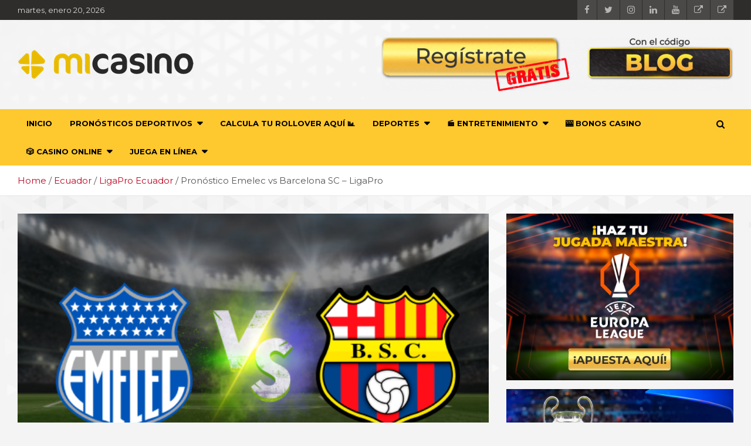

--- FILE ---
content_type: text/html; charset=UTF-8
request_url: https://blog.micasino.com/emelec-vs-barcelona-sc-pronostico-apuestas-seguras-y-cuotas-ligapro-ecuador-2024-futbol/
body_size: 34580
content:
<!doctype html>
<html lang="es">
<head>
	<meta charset="UTF-8">
	<meta name="viewport" content="width=device-width, initial-scale=1, shrink-to-fit=no">
	<link rel="profile" href="https://gmpg.org/xfn/11">

	<script data-cfasync="false" data-no-defer="1" data-no-minify="1" data-no-optimize="1">var ewww_webp_supported=!1;function check_webp_feature(A,e){var w;e=void 0!==e?e:function(){},ewww_webp_supported?e(ewww_webp_supported):((w=new Image).onload=function(){ewww_webp_supported=0<w.width&&0<w.height,e&&e(ewww_webp_supported)},w.onerror=function(){e&&e(!1)},w.src="data:image/webp;base64,"+{alpha:"UklGRkoAAABXRUJQVlA4WAoAAAAQAAAAAAAAAAAAQUxQSAwAAAARBxAR/Q9ERP8DAABWUDggGAAAABQBAJ0BKgEAAQAAAP4AAA3AAP7mtQAAAA=="}[A])}check_webp_feature("alpha");</script><script data-cfasync="false" data-no-defer="1" data-no-minify="1" data-no-optimize="1">var Arrive=function(c,w){"use strict";if(c.MutationObserver&&"undefined"!=typeof HTMLElement){var r,a=0,u=(r=HTMLElement.prototype.matches||HTMLElement.prototype.webkitMatchesSelector||HTMLElement.prototype.mozMatchesSelector||HTMLElement.prototype.msMatchesSelector,{matchesSelector:function(e,t){return e instanceof HTMLElement&&r.call(e,t)},addMethod:function(e,t,r){var a=e[t];e[t]=function(){return r.length==arguments.length?r.apply(this,arguments):"function"==typeof a?a.apply(this,arguments):void 0}},callCallbacks:function(e,t){t&&t.options.onceOnly&&1==t.firedElems.length&&(e=[e[0]]);for(var r,a=0;r=e[a];a++)r&&r.callback&&r.callback.call(r.elem,r.elem);t&&t.options.onceOnly&&1==t.firedElems.length&&t.me.unbindEventWithSelectorAndCallback.call(t.target,t.selector,t.callback)},checkChildNodesRecursively:function(e,t,r,a){for(var i,n=0;i=e[n];n++)r(i,t,a)&&a.push({callback:t.callback,elem:i}),0<i.childNodes.length&&u.checkChildNodesRecursively(i.childNodes,t,r,a)},mergeArrays:function(e,t){var r,a={};for(r in e)e.hasOwnProperty(r)&&(a[r]=e[r]);for(r in t)t.hasOwnProperty(r)&&(a[r]=t[r]);return a},toElementsArray:function(e){return e=void 0!==e&&("number"!=typeof e.length||e===c)?[e]:e}}),e=(l.prototype.addEvent=function(e,t,r,a){a={target:e,selector:t,options:r,callback:a,firedElems:[]};return this._beforeAdding&&this._beforeAdding(a),this._eventsBucket.push(a),a},l.prototype.removeEvent=function(e){for(var t,r=this._eventsBucket.length-1;t=this._eventsBucket[r];r--)e(t)&&(this._beforeRemoving&&this._beforeRemoving(t),(t=this._eventsBucket.splice(r,1))&&t.length&&(t[0].callback=null))},l.prototype.beforeAdding=function(e){this._beforeAdding=e},l.prototype.beforeRemoving=function(e){this._beforeRemoving=e},l),t=function(i,n){var o=new e,l=this,s={fireOnAttributesModification:!1};return o.beforeAdding(function(t){var e=t.target;e!==c.document&&e!==c||(e=document.getElementsByTagName("html")[0]);var r=new MutationObserver(function(e){n.call(this,e,t)}),a=i(t.options);r.observe(e,a),t.observer=r,t.me=l}),o.beforeRemoving(function(e){e.observer.disconnect()}),this.bindEvent=function(e,t,r){t=u.mergeArrays(s,t);for(var a=u.toElementsArray(this),i=0;i<a.length;i++)o.addEvent(a[i],e,t,r)},this.unbindEvent=function(){var r=u.toElementsArray(this);o.removeEvent(function(e){for(var t=0;t<r.length;t++)if(this===w||e.target===r[t])return!0;return!1})},this.unbindEventWithSelectorOrCallback=function(r){var a=u.toElementsArray(this),i=r,e="function"==typeof r?function(e){for(var t=0;t<a.length;t++)if((this===w||e.target===a[t])&&e.callback===i)return!0;return!1}:function(e){for(var t=0;t<a.length;t++)if((this===w||e.target===a[t])&&e.selector===r)return!0;return!1};o.removeEvent(e)},this.unbindEventWithSelectorAndCallback=function(r,a){var i=u.toElementsArray(this);o.removeEvent(function(e){for(var t=0;t<i.length;t++)if((this===w||e.target===i[t])&&e.selector===r&&e.callback===a)return!0;return!1})},this},i=new function(){var s={fireOnAttributesModification:!1,onceOnly:!1,existing:!1};function n(e,t,r){return!(!u.matchesSelector(e,t.selector)||(e._id===w&&(e._id=a++),-1!=t.firedElems.indexOf(e._id)))&&(t.firedElems.push(e._id),!0)}var c=(i=new t(function(e){var t={attributes:!1,childList:!0,subtree:!0};return e.fireOnAttributesModification&&(t.attributes=!0),t},function(e,i){e.forEach(function(e){var t=e.addedNodes,r=e.target,a=[];null!==t&&0<t.length?u.checkChildNodesRecursively(t,i,n,a):"attributes"===e.type&&n(r,i)&&a.push({callback:i.callback,elem:r}),u.callCallbacks(a,i)})})).bindEvent;return i.bindEvent=function(e,t,r){t=void 0===r?(r=t,s):u.mergeArrays(s,t);var a=u.toElementsArray(this);if(t.existing){for(var i=[],n=0;n<a.length;n++)for(var o=a[n].querySelectorAll(e),l=0;l<o.length;l++)i.push({callback:r,elem:o[l]});if(t.onceOnly&&i.length)return r.call(i[0].elem,i[0].elem);setTimeout(u.callCallbacks,1,i)}c.call(this,e,t,r)},i},o=new function(){var a={};function i(e,t){return u.matchesSelector(e,t.selector)}var n=(o=new t(function(){return{childList:!0,subtree:!0}},function(e,r){e.forEach(function(e){var t=e.removedNodes,e=[];null!==t&&0<t.length&&u.checkChildNodesRecursively(t,r,i,e),u.callCallbacks(e,r)})})).bindEvent;return o.bindEvent=function(e,t,r){t=void 0===r?(r=t,a):u.mergeArrays(a,t),n.call(this,e,t,r)},o};d(HTMLElement.prototype),d(NodeList.prototype),d(HTMLCollection.prototype),d(HTMLDocument.prototype),d(Window.prototype);var n={};return s(i,n,"unbindAllArrive"),s(o,n,"unbindAllLeave"),n}function l(){this._eventsBucket=[],this._beforeAdding=null,this._beforeRemoving=null}function s(e,t,r){u.addMethod(t,r,e.unbindEvent),u.addMethod(t,r,e.unbindEventWithSelectorOrCallback),u.addMethod(t,r,e.unbindEventWithSelectorAndCallback)}function d(e){e.arrive=i.bindEvent,s(i,e,"unbindArrive"),e.leave=o.bindEvent,s(o,e,"unbindLeave")}}(window,void 0),ewww_webp_supported=!1;function check_webp_feature(e,t){var r;ewww_webp_supported?t(ewww_webp_supported):((r=new Image).onload=function(){ewww_webp_supported=0<r.width&&0<r.height,t(ewww_webp_supported)},r.onerror=function(){t(!1)},r.src="data:image/webp;base64,"+{alpha:"UklGRkoAAABXRUJQVlA4WAoAAAAQAAAAAAAAAAAAQUxQSAwAAAARBxAR/Q9ERP8DAABWUDggGAAAABQBAJ0BKgEAAQAAAP4AAA3AAP7mtQAAAA==",animation:"UklGRlIAAABXRUJQVlA4WAoAAAASAAAAAAAAAAAAQU5JTQYAAAD/////AABBTk1GJgAAAAAAAAAAAAAAAAAAAGQAAABWUDhMDQAAAC8AAAAQBxAREYiI/gcA"}[e])}function ewwwLoadImages(e){if(e){for(var t=document.querySelectorAll(".batch-image img, .image-wrapper a, .ngg-pro-masonry-item a, .ngg-galleria-offscreen-seo-wrapper a"),r=0,a=t.length;r<a;r++)ewwwAttr(t[r],"data-src",t[r].getAttribute("data-webp")),ewwwAttr(t[r],"data-thumbnail",t[r].getAttribute("data-webp-thumbnail"));for(var i=document.querySelectorAll("div.woocommerce-product-gallery__image"),r=0,a=i.length;r<a;r++)ewwwAttr(i[r],"data-thumb",i[r].getAttribute("data-webp-thumb"))}for(var n=document.querySelectorAll("video"),r=0,a=n.length;r<a;r++)ewwwAttr(n[r],"poster",e?n[r].getAttribute("data-poster-webp"):n[r].getAttribute("data-poster-image"));for(var o,l=document.querySelectorAll("img.ewww_webp_lazy_load"),r=0,a=l.length;r<a;r++)e&&(ewwwAttr(l[r],"data-lazy-srcset",l[r].getAttribute("data-lazy-srcset-webp")),ewwwAttr(l[r],"data-srcset",l[r].getAttribute("data-srcset-webp")),ewwwAttr(l[r],"data-lazy-src",l[r].getAttribute("data-lazy-src-webp")),ewwwAttr(l[r],"data-src",l[r].getAttribute("data-src-webp")),ewwwAttr(l[r],"data-orig-file",l[r].getAttribute("data-webp-orig-file")),ewwwAttr(l[r],"data-medium-file",l[r].getAttribute("data-webp-medium-file")),ewwwAttr(l[r],"data-large-file",l[r].getAttribute("data-webp-large-file")),null!=(o=l[r].getAttribute("srcset"))&&!1!==o&&o.includes("R0lGOD")&&ewwwAttr(l[r],"src",l[r].getAttribute("data-lazy-src-webp"))),l[r].className=l[r].className.replace(/\bewww_webp_lazy_load\b/,"");for(var s=document.querySelectorAll(".ewww_webp"),r=0,a=s.length;r<a;r++)e?(ewwwAttr(s[r],"srcset",s[r].getAttribute("data-srcset-webp")),ewwwAttr(s[r],"src",s[r].getAttribute("data-src-webp")),ewwwAttr(s[r],"data-orig-file",s[r].getAttribute("data-webp-orig-file")),ewwwAttr(s[r],"data-medium-file",s[r].getAttribute("data-webp-medium-file")),ewwwAttr(s[r],"data-large-file",s[r].getAttribute("data-webp-large-file")),ewwwAttr(s[r],"data-large_image",s[r].getAttribute("data-webp-large_image")),ewwwAttr(s[r],"data-src",s[r].getAttribute("data-webp-src"))):(ewwwAttr(s[r],"srcset",s[r].getAttribute("data-srcset-img")),ewwwAttr(s[r],"src",s[r].getAttribute("data-src-img"))),s[r].className=s[r].className.replace(/\bewww_webp\b/,"ewww_webp_loaded");window.jQuery&&jQuery.fn.isotope&&jQuery.fn.imagesLoaded&&(jQuery(".fusion-posts-container-infinite").imagesLoaded(function(){jQuery(".fusion-posts-container-infinite").hasClass("isotope")&&jQuery(".fusion-posts-container-infinite").isotope()}),jQuery(".fusion-portfolio:not(.fusion-recent-works) .fusion-portfolio-wrapper").imagesLoaded(function(){jQuery(".fusion-portfolio:not(.fusion-recent-works) .fusion-portfolio-wrapper").isotope()}))}function ewwwWebPInit(e){ewwwLoadImages(e),ewwwNggLoadGalleries(e),document.arrive(".ewww_webp",function(){ewwwLoadImages(e)}),document.arrive(".ewww_webp_lazy_load",function(){ewwwLoadImages(e)}),document.arrive("videos",function(){ewwwLoadImages(e)}),"loading"==document.readyState?document.addEventListener("DOMContentLoaded",ewwwJSONParserInit):("undefined"!=typeof galleries&&ewwwNggParseGalleries(e),ewwwWooParseVariations(e))}function ewwwAttr(e,t,r){null!=r&&!1!==r&&e.setAttribute(t,r)}function ewwwJSONParserInit(){"undefined"!=typeof galleries&&check_webp_feature("alpha",ewwwNggParseGalleries),check_webp_feature("alpha",ewwwWooParseVariations)}function ewwwWooParseVariations(e){if(e)for(var t=document.querySelectorAll("form.variations_form"),r=0,a=t.length;r<a;r++){var i=t[r].getAttribute("data-product_variations"),n=!1;try{for(var o in i=JSON.parse(i))void 0!==i[o]&&void 0!==i[o].image&&(void 0!==i[o].image.src_webp&&(i[o].image.src=i[o].image.src_webp,n=!0),void 0!==i[o].image.srcset_webp&&(i[o].image.srcset=i[o].image.srcset_webp,n=!0),void 0!==i[o].image.full_src_webp&&(i[o].image.full_src=i[o].image.full_src_webp,n=!0),void 0!==i[o].image.gallery_thumbnail_src_webp&&(i[o].image.gallery_thumbnail_src=i[o].image.gallery_thumbnail_src_webp,n=!0),void 0!==i[o].image.thumb_src_webp&&(i[o].image.thumb_src=i[o].image.thumb_src_webp,n=!0));n&&ewwwAttr(t[r],"data-product_variations",JSON.stringify(i))}catch(e){}}}function ewwwNggParseGalleries(e){if(e)for(var t in galleries){var r=galleries[t];galleries[t].images_list=ewwwNggParseImageList(r.images_list)}}function ewwwNggLoadGalleries(e){e&&document.addEventListener("ngg.galleria.themeadded",function(e,t){window.ngg_galleria._create_backup=window.ngg_galleria.create,window.ngg_galleria.create=function(e,t){var r=$(e).data("id");return galleries["gallery_"+r].images_list=ewwwNggParseImageList(galleries["gallery_"+r].images_list),window.ngg_galleria._create_backup(e,t)}})}function ewwwNggParseImageList(e){for(var t in e){var r=e[t];if(void 0!==r["image-webp"]&&(e[t].image=r["image-webp"],delete e[t]["image-webp"]),void 0!==r["thumb-webp"]&&(e[t].thumb=r["thumb-webp"],delete e[t]["thumb-webp"]),void 0!==r.full_image_webp&&(e[t].full_image=r.full_image_webp,delete e[t].full_image_webp),void 0!==r.srcsets)for(var a in r.srcsets)nggSrcset=r.srcsets[a],void 0!==r.srcsets[a+"-webp"]&&(e[t].srcsets[a]=r.srcsets[a+"-webp"],delete e[t].srcsets[a+"-webp"]);if(void 0!==r.full_srcsets)for(var i in r.full_srcsets)nggFSrcset=r.full_srcsets[i],void 0!==r.full_srcsets[i+"-webp"]&&(e[t].full_srcsets[i]=r.full_srcsets[i+"-webp"],delete e[t].full_srcsets[i+"-webp"])}return e}check_webp_feature("alpha",ewwwWebPInit);</script><meta name='robots' content='index, follow, max-image-preview:large, max-snippet:-1, max-video-preview:-1' />

	<!-- This site is optimized with the Yoast SEO Premium plugin v26.7 (Yoast SEO v26.8) - https://yoast.com/product/yoast-seo-premium-wordpress/ -->
	<title>Emelec vs Barcelona SC Pronostico y apuestas seguras LigaPro</title>
	<meta name="description" content="No dejes de ganar muchos dinero con nuestro pronóstico Emelec vs Barcelona SC de la LigaPro Ecuador, ¡juega en línea y gana en MiCasino.com" />
	<link rel="canonical" href="https://blog.micasino.com/emelec-vs-barcelona-sc-pronostico-apuestas-seguras-y-cuotas-ligapro-ecuador-2024-futbol/" />
	<meta property="og:locale" content="es_MX" />
	<meta property="og:type" content="article" />
	<meta property="og:title" content="Pronóstico Emelec vs Barcelona SC - LigaPro" />
	<meta property="og:description" content="Este domingo 28 de abril, la LigaPro de Ecuador nos dejará un partidazo en la jornada 10 con el &quot;Clásico Astillero&quot;. El estadio George Capwell será la localidad donde Emelec y Barcelona SC serán los protagonistas de un partido histórico del balompié. En MiCasino.com te traemos el mejor pronóstico y análisis deportivo para que puedas realizar tus parleys en nuestra casa de apuestas." />
	<meta property="og:url" content="https://blog.micasino.com/emelec-vs-barcelona-sc-pronostico-apuestas-seguras-y-cuotas-ligapro-ecuador-2024-futbol/" />
	<meta property="og:site_name" content="Pronóstico deportivo, apuestas y actualidad deportiva" />
	<meta property="article:publisher" content="https://www.facebook.com/micasinocom" />
	<meta property="article:published_time" content="2024-04-26T14:36:31+00:00" />
	<meta property="og:image" content="https://blog.micasino.com/wp-content/uploads/2024/04/Emelec-vs-Barcelona-SC-Pronostico-apuestas-seguras-y-cuotas-LigaPro-Ecuador-2024-futbol-micasino.webp" />
	<meta property="og:image:width" content="580" />
	<meta property="og:image:height" content="330" />
	<meta property="og:image:type" content="image/webp" />
	<meta name="author" content="Ricardo Zerpa" />
	<meta name="twitter:card" content="summary_large_image" />
	<meta name="twitter:creator" content="@Micasinocom" />
	<meta name="twitter:site" content="@Micasinocom" />
	<meta name="twitter:label1" content="Escrito por" />
	<meta name="twitter:data1" content="Ricardo Zerpa" />
	<meta name="twitter:label2" content="Tiempo de lectura" />
	<meta name="twitter:data2" content="3 minutos" />
	<script type="application/ld+json" class="yoast-schema-graph">{"@context":"https://schema.org","@graph":[{"@type":"NewsArticle","@id":"https://blog.micasino.com/emelec-vs-barcelona-sc-pronostico-apuestas-seguras-y-cuotas-ligapro-ecuador-2024-futbol/#article","isPartOf":{"@id":"https://blog.micasino.com/emelec-vs-barcelona-sc-pronostico-apuestas-seguras-y-cuotas-ligapro-ecuador-2024-futbol/"},"author":{"name":"Ricardo Zerpa","@id":"https://blog.micasino.com/#/schema/person/6a6c40055cf802a0993e9a73c77a563c"},"headline":"Pronóstico Emelec vs Barcelona SC &#8211; LigaPro","datePublished":"2024-04-26T14:36:31+00:00","mainEntityOfPage":{"@id":"https://blog.micasino.com/emelec-vs-barcelona-sc-pronostico-apuestas-seguras-y-cuotas-ligapro-ecuador-2024-futbol/"},"wordCount":434,"commentCount":0,"publisher":{"@id":"https://blog.micasino.com/#organization"},"image":{"@id":"https://blog.micasino.com/emelec-vs-barcelona-sc-pronostico-apuestas-seguras-y-cuotas-ligapro-ecuador-2024-futbol/#primaryimage"},"thumbnailUrl":"https://blog.micasino.com/wp-content/uploads/2024/04/Emelec-vs-Barcelona-SC-Pronostico-apuestas-seguras-y-cuotas-LigaPro-Ecuador-2024-futbol-micasino.webp","keywords":["apuestas de fútbol","apuestas deportivas","Apuestas MiCasino.com","barcelona sc","clasico astillero","Emelec","LigaPro","pronóstico LigaPro Ecuador"],"articleSection":["LigaPro Ecuador","Pronósticos fútbol"],"inLanguage":"es","potentialAction":[{"@type":"CommentAction","name":"Comment","target":["https://blog.micasino.com/emelec-vs-barcelona-sc-pronostico-apuestas-seguras-y-cuotas-ligapro-ecuador-2024-futbol/#respond"]}]},{"@type":"WebPage","@id":"https://blog.micasino.com/emelec-vs-barcelona-sc-pronostico-apuestas-seguras-y-cuotas-ligapro-ecuador-2024-futbol/","url":"https://blog.micasino.com/emelec-vs-barcelona-sc-pronostico-apuestas-seguras-y-cuotas-ligapro-ecuador-2024-futbol/","name":"Emelec vs Barcelona SC Pronostico y apuestas seguras LigaPro","isPartOf":{"@id":"https://blog.micasino.com/#website"},"primaryImageOfPage":{"@id":"https://blog.micasino.com/emelec-vs-barcelona-sc-pronostico-apuestas-seguras-y-cuotas-ligapro-ecuador-2024-futbol/#primaryimage"},"image":{"@id":"https://blog.micasino.com/emelec-vs-barcelona-sc-pronostico-apuestas-seguras-y-cuotas-ligapro-ecuador-2024-futbol/#primaryimage"},"thumbnailUrl":"https://blog.micasino.com/wp-content/uploads/2024/04/Emelec-vs-Barcelona-SC-Pronostico-apuestas-seguras-y-cuotas-LigaPro-Ecuador-2024-futbol-micasino.webp","datePublished":"2024-04-26T14:36:31+00:00","description":"No dejes de ganar muchos dinero con nuestro pronóstico Emelec vs Barcelona SC de la LigaPro Ecuador, ¡juega en línea y gana en MiCasino.com","breadcrumb":{"@id":"https://blog.micasino.com/emelec-vs-barcelona-sc-pronostico-apuestas-seguras-y-cuotas-ligapro-ecuador-2024-futbol/#breadcrumb"},"inLanguage":"es","potentialAction":[{"@type":"ReadAction","target":["https://blog.micasino.com/emelec-vs-barcelona-sc-pronostico-apuestas-seguras-y-cuotas-ligapro-ecuador-2024-futbol/"]}]},{"@type":"ImageObject","inLanguage":"es","@id":"https://blog.micasino.com/emelec-vs-barcelona-sc-pronostico-apuestas-seguras-y-cuotas-ligapro-ecuador-2024-futbol/#primaryimage","url":"https://blog.micasino.com/wp-content/uploads/2024/04/Emelec-vs-Barcelona-SC-Pronostico-apuestas-seguras-y-cuotas-LigaPro-Ecuador-2024-futbol-micasino.webp","contentUrl":"https://blog.micasino.com/wp-content/uploads/2024/04/Emelec-vs-Barcelona-SC-Pronostico-apuestas-seguras-y-cuotas-LigaPro-Ecuador-2024-futbol-micasino.webp","width":580,"height":330,"caption":"Créditos: MiCasino.com"},{"@type":"BreadcrumbList","@id":"https://blog.micasino.com/emelec-vs-barcelona-sc-pronostico-apuestas-seguras-y-cuotas-ligapro-ecuador-2024-futbol/#breadcrumb","itemListElement":[{"@type":"ListItem","position":1,"name":"Portada","item":"https://blog.micasino.com/"},{"@type":"ListItem","position":2,"name":"Pronóstico Emelec vs Barcelona SC &#8211; LigaPro"}]},{"@type":"WebSite","@id":"https://blog.micasino.com/#website","url":"https://blog.micasino.com/","name":"Pronóstico deportivo, apuestas y actualidad deportiva","description":"","publisher":{"@id":"https://blog.micasino.com/#organization"},"inLanguage":"es"},{"@type":"Organization","@id":"https://blog.micasino.com/#organization","name":"MiCasino.com","url":"https://blog.micasino.com/","logo":{"@type":"ImageObject","inLanguage":"es","@id":"https://blog.micasino.com/#/schema/logo/image/","url":"https://blog.micasino.com/wp-content/uploads/2022/07/Logo-Micasino-1.png","contentUrl":"https://blog.micasino.com/wp-content/uploads/2022/07/Logo-Micasino-1.png","width":322,"height":338,"caption":"MiCasino.com"},"image":{"@id":"https://blog.micasino.com/#/schema/logo/image/"},"sameAs":["https://www.facebook.com/micasinocom","https://x.com/Micasinocom","https://www.instagram.com/micasinocom/"]},{"@type":"Person","@id":"https://blog.micasino.com/#/schema/person/6a6c40055cf802a0993e9a73c77a563c","name":"Ricardo Zerpa","image":{"@type":"ImageObject","inLanguage":"es","@id":"https://blog.micasino.com/#/schema/person/image/","url":"https://blog.micasino.com/wp-content/uploads/2025/01/Ricardo-avatar-150x150.png","contentUrl":"https://blog.micasino.com/wp-content/uploads/2025/01/Ricardo-avatar-150x150.png","caption":"Ricardo Zerpa"},"description":"Soy periodista especialista en el análisis de datos y estadísticas de distintas disciplinas deportivas. Cuento con experiencia siendo jugador y entrenador de fútbol.","url":"https://blog.micasino.com/author/ricardo-zerpa/"},false]}</script>
	<!-- / Yoast SEO Premium plugin. -->


<link rel='dns-prefetch' href='//www.googletagmanager.com' />
<link rel='dns-prefetch' href='//fonts.googleapis.com' />
<link rel="alternate" type="application/rss+xml" title="Pronóstico deportivo, apuestas y actualidad deportiva &raquo; Feed" href="https://blog.micasino.com/feed/" />
<link rel="alternate" type="application/rss+xml" title="Pronóstico deportivo, apuestas y actualidad deportiva &raquo; RSS de los comentarios" href="https://blog.micasino.com/comments/feed/" />
<style type="text/css">.brave_popup{display:none}</style><script data-no-optimize="1"> var brave_popup_data = {}; var bravepop_emailValidation=true; var brave_popup_videos = {};  var brave_popup_formData = {};var brave_popup_adminUser = false; var brave_popup_pageInfo = {"type":"single","pageID":153332,"singleType":"post"};  var bravepop_emailSuggestions={};</script><link rel="alternate" title="oEmbed (JSON)" type="application/json+oembed" href="https://blog.micasino.com/wp-json/oembed/1.0/embed?url=https%3A%2F%2Fblog.micasino.com%2Femelec-vs-barcelona-sc-pronostico-apuestas-seguras-y-cuotas-ligapro-ecuador-2024-futbol%2F" />
<link rel="alternate" title="oEmbed (XML)" type="text/xml+oembed" href="https://blog.micasino.com/wp-json/oembed/1.0/embed?url=https%3A%2F%2Fblog.micasino.com%2Femelec-vs-barcelona-sc-pronostico-apuestas-seguras-y-cuotas-ligapro-ecuador-2024-futbol%2F&#038;format=xml" />
<style id='wp-img-auto-sizes-contain-inline-css' type='text/css'>
img:is([sizes=auto i],[sizes^="auto," i]){contain-intrinsic-size:3000px 1500px}
/*# sourceURL=wp-img-auto-sizes-contain-inline-css */
</style>
<style id='wp-emoji-styles-inline-css' type='text/css'>

	img.wp-smiley, img.emoji {
		display: inline !important;
		border: none !important;
		box-shadow: none !important;
		height: 1em !important;
		width: 1em !important;
		margin: 0 0.07em !important;
		vertical-align: -0.1em !important;
		background: none !important;
		padding: 0 !important;
	}
/*# sourceURL=wp-emoji-styles-inline-css */
</style>
<style id='wp-block-library-inline-css' type='text/css'>
:root{--wp-block-synced-color:#7a00df;--wp-block-synced-color--rgb:122,0,223;--wp-bound-block-color:var(--wp-block-synced-color);--wp-editor-canvas-background:#ddd;--wp-admin-theme-color:#007cba;--wp-admin-theme-color--rgb:0,124,186;--wp-admin-theme-color-darker-10:#006ba1;--wp-admin-theme-color-darker-10--rgb:0,107,160.5;--wp-admin-theme-color-darker-20:#005a87;--wp-admin-theme-color-darker-20--rgb:0,90,135;--wp-admin-border-width-focus:2px}@media (min-resolution:192dpi){:root{--wp-admin-border-width-focus:1.5px}}.wp-element-button{cursor:pointer}:root .has-very-light-gray-background-color{background-color:#eee}:root .has-very-dark-gray-background-color{background-color:#313131}:root .has-very-light-gray-color{color:#eee}:root .has-very-dark-gray-color{color:#313131}:root .has-vivid-green-cyan-to-vivid-cyan-blue-gradient-background{background:linear-gradient(135deg,#00d084,#0693e3)}:root .has-purple-crush-gradient-background{background:linear-gradient(135deg,#34e2e4,#4721fb 50%,#ab1dfe)}:root .has-hazy-dawn-gradient-background{background:linear-gradient(135deg,#faaca8,#dad0ec)}:root .has-subdued-olive-gradient-background{background:linear-gradient(135deg,#fafae1,#67a671)}:root .has-atomic-cream-gradient-background{background:linear-gradient(135deg,#fdd79a,#004a59)}:root .has-nightshade-gradient-background{background:linear-gradient(135deg,#330968,#31cdcf)}:root .has-midnight-gradient-background{background:linear-gradient(135deg,#020381,#2874fc)}:root{--wp--preset--font-size--normal:16px;--wp--preset--font-size--huge:42px}.has-regular-font-size{font-size:1em}.has-larger-font-size{font-size:2.625em}.has-normal-font-size{font-size:var(--wp--preset--font-size--normal)}.has-huge-font-size{font-size:var(--wp--preset--font-size--huge)}.has-text-align-center{text-align:center}.has-text-align-left{text-align:left}.has-text-align-right{text-align:right}.has-fit-text{white-space:nowrap!important}#end-resizable-editor-section{display:none}.aligncenter{clear:both}.items-justified-left{justify-content:flex-start}.items-justified-center{justify-content:center}.items-justified-right{justify-content:flex-end}.items-justified-space-between{justify-content:space-between}.screen-reader-text{border:0;clip-path:inset(50%);height:1px;margin:-1px;overflow:hidden;padding:0;position:absolute;width:1px;word-wrap:normal!important}.screen-reader-text:focus{background-color:#ddd;clip-path:none;color:#444;display:block;font-size:1em;height:auto;left:5px;line-height:normal;padding:15px 23px 14px;text-decoration:none;top:5px;width:auto;z-index:100000}html :where(.has-border-color){border-style:solid}html :where([style*=border-top-color]){border-top-style:solid}html :where([style*=border-right-color]){border-right-style:solid}html :where([style*=border-bottom-color]){border-bottom-style:solid}html :where([style*=border-left-color]){border-left-style:solid}html :where([style*=border-width]){border-style:solid}html :where([style*=border-top-width]){border-top-style:solid}html :where([style*=border-right-width]){border-right-style:solid}html :where([style*=border-bottom-width]){border-bottom-style:solid}html :where([style*=border-left-width]){border-left-style:solid}html :where(img[class*=wp-image-]){height:auto;max-width:100%}:where(figure){margin:0 0 1em}html :where(.is-position-sticky){--wp-admin--admin-bar--position-offset:var(--wp-admin--admin-bar--height,0px)}@media screen and (max-width:600px){html :where(.is-position-sticky){--wp-admin--admin-bar--position-offset:0px}}

/*# sourceURL=wp-block-library-inline-css */
</style><style id='global-styles-inline-css' type='text/css'>
:root{--wp--preset--aspect-ratio--square: 1;--wp--preset--aspect-ratio--4-3: 4/3;--wp--preset--aspect-ratio--3-4: 3/4;--wp--preset--aspect-ratio--3-2: 3/2;--wp--preset--aspect-ratio--2-3: 2/3;--wp--preset--aspect-ratio--16-9: 16/9;--wp--preset--aspect-ratio--9-16: 9/16;--wp--preset--color--black: #000000;--wp--preset--color--cyan-bluish-gray: #abb8c3;--wp--preset--color--white: #ffffff;--wp--preset--color--pale-pink: #f78da7;--wp--preset--color--vivid-red: #cf2e2e;--wp--preset--color--luminous-vivid-orange: #ff6900;--wp--preset--color--luminous-vivid-amber: #fcb900;--wp--preset--color--light-green-cyan: #7bdcb5;--wp--preset--color--vivid-green-cyan: #00d084;--wp--preset--color--pale-cyan-blue: #8ed1fc;--wp--preset--color--vivid-cyan-blue: #0693e3;--wp--preset--color--vivid-purple: #9b51e0;--wp--preset--gradient--vivid-cyan-blue-to-vivid-purple: linear-gradient(135deg,rgb(6,147,227) 0%,rgb(155,81,224) 100%);--wp--preset--gradient--light-green-cyan-to-vivid-green-cyan: linear-gradient(135deg,rgb(122,220,180) 0%,rgb(0,208,130) 100%);--wp--preset--gradient--luminous-vivid-amber-to-luminous-vivid-orange: linear-gradient(135deg,rgb(252,185,0) 0%,rgb(255,105,0) 100%);--wp--preset--gradient--luminous-vivid-orange-to-vivid-red: linear-gradient(135deg,rgb(255,105,0) 0%,rgb(207,46,46) 100%);--wp--preset--gradient--very-light-gray-to-cyan-bluish-gray: linear-gradient(135deg,rgb(238,238,238) 0%,rgb(169,184,195) 100%);--wp--preset--gradient--cool-to-warm-spectrum: linear-gradient(135deg,rgb(74,234,220) 0%,rgb(151,120,209) 20%,rgb(207,42,186) 40%,rgb(238,44,130) 60%,rgb(251,105,98) 80%,rgb(254,248,76) 100%);--wp--preset--gradient--blush-light-purple: linear-gradient(135deg,rgb(255,206,236) 0%,rgb(152,150,240) 100%);--wp--preset--gradient--blush-bordeaux: linear-gradient(135deg,rgb(254,205,165) 0%,rgb(254,45,45) 50%,rgb(107,0,62) 100%);--wp--preset--gradient--luminous-dusk: linear-gradient(135deg,rgb(255,203,112) 0%,rgb(199,81,192) 50%,rgb(65,88,208) 100%);--wp--preset--gradient--pale-ocean: linear-gradient(135deg,rgb(255,245,203) 0%,rgb(182,227,212) 50%,rgb(51,167,181) 100%);--wp--preset--gradient--electric-grass: linear-gradient(135deg,rgb(202,248,128) 0%,rgb(113,206,126) 100%);--wp--preset--gradient--midnight: linear-gradient(135deg,rgb(2,3,129) 0%,rgb(40,116,252) 100%);--wp--preset--font-size--small: 13px;--wp--preset--font-size--medium: 20px;--wp--preset--font-size--large: 36px;--wp--preset--font-size--x-large: 42px;--wp--preset--spacing--20: 0.44rem;--wp--preset--spacing--30: 0.67rem;--wp--preset--spacing--40: 1rem;--wp--preset--spacing--50: 1.5rem;--wp--preset--spacing--60: 2.25rem;--wp--preset--spacing--70: 3.38rem;--wp--preset--spacing--80: 5.06rem;--wp--preset--shadow--natural: 6px 6px 9px rgba(0, 0, 0, 0.2);--wp--preset--shadow--deep: 12px 12px 50px rgba(0, 0, 0, 0.4);--wp--preset--shadow--sharp: 6px 6px 0px rgba(0, 0, 0, 0.2);--wp--preset--shadow--outlined: 6px 6px 0px -3px rgb(255, 255, 255), 6px 6px rgb(0, 0, 0);--wp--preset--shadow--crisp: 6px 6px 0px rgb(0, 0, 0);}:where(.is-layout-flex){gap: 0.5em;}:where(.is-layout-grid){gap: 0.5em;}body .is-layout-flex{display: flex;}.is-layout-flex{flex-wrap: wrap;align-items: center;}.is-layout-flex > :is(*, div){margin: 0;}body .is-layout-grid{display: grid;}.is-layout-grid > :is(*, div){margin: 0;}:where(.wp-block-columns.is-layout-flex){gap: 2em;}:where(.wp-block-columns.is-layout-grid){gap: 2em;}:where(.wp-block-post-template.is-layout-flex){gap: 1.25em;}:where(.wp-block-post-template.is-layout-grid){gap: 1.25em;}.has-black-color{color: var(--wp--preset--color--black) !important;}.has-cyan-bluish-gray-color{color: var(--wp--preset--color--cyan-bluish-gray) !important;}.has-white-color{color: var(--wp--preset--color--white) !important;}.has-pale-pink-color{color: var(--wp--preset--color--pale-pink) !important;}.has-vivid-red-color{color: var(--wp--preset--color--vivid-red) !important;}.has-luminous-vivid-orange-color{color: var(--wp--preset--color--luminous-vivid-orange) !important;}.has-luminous-vivid-amber-color{color: var(--wp--preset--color--luminous-vivid-amber) !important;}.has-light-green-cyan-color{color: var(--wp--preset--color--light-green-cyan) !important;}.has-vivid-green-cyan-color{color: var(--wp--preset--color--vivid-green-cyan) !important;}.has-pale-cyan-blue-color{color: var(--wp--preset--color--pale-cyan-blue) !important;}.has-vivid-cyan-blue-color{color: var(--wp--preset--color--vivid-cyan-blue) !important;}.has-vivid-purple-color{color: var(--wp--preset--color--vivid-purple) !important;}.has-black-background-color{background-color: var(--wp--preset--color--black) !important;}.has-cyan-bluish-gray-background-color{background-color: var(--wp--preset--color--cyan-bluish-gray) !important;}.has-white-background-color{background-color: var(--wp--preset--color--white) !important;}.has-pale-pink-background-color{background-color: var(--wp--preset--color--pale-pink) !important;}.has-vivid-red-background-color{background-color: var(--wp--preset--color--vivid-red) !important;}.has-luminous-vivid-orange-background-color{background-color: var(--wp--preset--color--luminous-vivid-orange) !important;}.has-luminous-vivid-amber-background-color{background-color: var(--wp--preset--color--luminous-vivid-amber) !important;}.has-light-green-cyan-background-color{background-color: var(--wp--preset--color--light-green-cyan) !important;}.has-vivid-green-cyan-background-color{background-color: var(--wp--preset--color--vivid-green-cyan) !important;}.has-pale-cyan-blue-background-color{background-color: var(--wp--preset--color--pale-cyan-blue) !important;}.has-vivid-cyan-blue-background-color{background-color: var(--wp--preset--color--vivid-cyan-blue) !important;}.has-vivid-purple-background-color{background-color: var(--wp--preset--color--vivid-purple) !important;}.has-black-border-color{border-color: var(--wp--preset--color--black) !important;}.has-cyan-bluish-gray-border-color{border-color: var(--wp--preset--color--cyan-bluish-gray) !important;}.has-white-border-color{border-color: var(--wp--preset--color--white) !important;}.has-pale-pink-border-color{border-color: var(--wp--preset--color--pale-pink) !important;}.has-vivid-red-border-color{border-color: var(--wp--preset--color--vivid-red) !important;}.has-luminous-vivid-orange-border-color{border-color: var(--wp--preset--color--luminous-vivid-orange) !important;}.has-luminous-vivid-amber-border-color{border-color: var(--wp--preset--color--luminous-vivid-amber) !important;}.has-light-green-cyan-border-color{border-color: var(--wp--preset--color--light-green-cyan) !important;}.has-vivid-green-cyan-border-color{border-color: var(--wp--preset--color--vivid-green-cyan) !important;}.has-pale-cyan-blue-border-color{border-color: var(--wp--preset--color--pale-cyan-blue) !important;}.has-vivid-cyan-blue-border-color{border-color: var(--wp--preset--color--vivid-cyan-blue) !important;}.has-vivid-purple-border-color{border-color: var(--wp--preset--color--vivid-purple) !important;}.has-vivid-cyan-blue-to-vivid-purple-gradient-background{background: var(--wp--preset--gradient--vivid-cyan-blue-to-vivid-purple) !important;}.has-light-green-cyan-to-vivid-green-cyan-gradient-background{background: var(--wp--preset--gradient--light-green-cyan-to-vivid-green-cyan) !important;}.has-luminous-vivid-amber-to-luminous-vivid-orange-gradient-background{background: var(--wp--preset--gradient--luminous-vivid-amber-to-luminous-vivid-orange) !important;}.has-luminous-vivid-orange-to-vivid-red-gradient-background{background: var(--wp--preset--gradient--luminous-vivid-orange-to-vivid-red) !important;}.has-very-light-gray-to-cyan-bluish-gray-gradient-background{background: var(--wp--preset--gradient--very-light-gray-to-cyan-bluish-gray) !important;}.has-cool-to-warm-spectrum-gradient-background{background: var(--wp--preset--gradient--cool-to-warm-spectrum) !important;}.has-blush-light-purple-gradient-background{background: var(--wp--preset--gradient--blush-light-purple) !important;}.has-blush-bordeaux-gradient-background{background: var(--wp--preset--gradient--blush-bordeaux) !important;}.has-luminous-dusk-gradient-background{background: var(--wp--preset--gradient--luminous-dusk) !important;}.has-pale-ocean-gradient-background{background: var(--wp--preset--gradient--pale-ocean) !important;}.has-electric-grass-gradient-background{background: var(--wp--preset--gradient--electric-grass) !important;}.has-midnight-gradient-background{background: var(--wp--preset--gradient--midnight) !important;}.has-small-font-size{font-size: var(--wp--preset--font-size--small) !important;}.has-medium-font-size{font-size: var(--wp--preset--font-size--medium) !important;}.has-large-font-size{font-size: var(--wp--preset--font-size--large) !important;}.has-x-large-font-size{font-size: var(--wp--preset--font-size--x-large) !important;}
/*# sourceURL=global-styles-inline-css */
</style>

<style id='classic-theme-styles-inline-css' type='text/css'>
/*! This file is auto-generated */
.wp-block-button__link{color:#fff;background-color:#32373c;border-radius:9999px;box-shadow:none;text-decoration:none;padding:calc(.667em + 2px) calc(1.333em + 2px);font-size:1.125em}.wp-block-file__button{background:#32373c;color:#fff;text-decoration:none}
/*# sourceURL=/wp-includes/css/classic-themes.min.css */
</style>
<link rel='stylesheet' id='SFSImainCss-css' href='https://blog.micasino.com/wp-content/plugins/ultimate-social-media-icons/css/sfsi-style.css?ver=2.9.6' type='text/css' media='all' />
<link rel='stylesheet' id='bootstrap-style-css' href='https://blog.micasino.com/wp-content/themes/newscard-pro/assets/library/bootstrap/css/bootstrap.min.css?ver=4.0.0' type='text/css' media='all' />
<link rel='stylesheet' id='font-awesome-style-css' href='https://blog.micasino.com/wp-content/themes/newscard-pro/assets/library/font-awesome/css/font-awesome.css?ver=6.9' type='text/css' media='all' />
<link rel='stylesheet' id='newscard-google-fonts-css' href='//fonts.googleapis.com/css?family=Montserrat%3A300%2C300i%2C400%2C400i%2C500%2C500i%2C700%2C700i&#038;ver=6.9' type='text/css' media='all' />
<link rel='stylesheet' id='owl-carousel-css' href='https://blog.micasino.com/wp-content/themes/newscard-pro/assets/library/owl-carousel/owl.carousel.min.css?ver=2.3.4' type='text/css' media='all' />
<link rel='stylesheet' id='newscard-style-css' href='https://blog.micasino.com/wp-content/themes/newscard-pro/style.css?ver=6.9' type='text/css' media='all' />
<link rel='stylesheet' id='tablepress-default-css' href='https://blog.micasino.com/wp-content/plugins/tablepress/css/build/default.css?ver=3.2.6' type='text/css' media='all' />
<script type="text/javascript" src="https://blog.micasino.com/wp-includes/js/jquery/jquery.min.js?ver=3.7.1" id="jquery-core-js"></script>
<script type="text/javascript" src="https://blog.micasino.com/wp-includes/js/jquery/jquery-migrate.min.js?ver=3.4.1" id="jquery-migrate-js"></script>

<!-- Google tag (gtag.js) snippet added by Site Kit -->
<!-- Fragmento de código de Google Analytics añadido por Site Kit -->
<script type="text/javascript" src="https://www.googletagmanager.com/gtag/js?id=GT-PZM5TSF" id="google_gtagjs-js" async></script>
<script type="text/javascript" id="google_gtagjs-js-after">
/* <![CDATA[ */
window.dataLayer = window.dataLayer || [];function gtag(){dataLayer.push(arguments);}
gtag("set","linker",{"domains":["blog.micasino.com"]});
gtag("js", new Date());
gtag("set", "developer_id.dZTNiMT", true);
gtag("config", "GT-PZM5TSF");
//# sourceURL=google_gtagjs-js-after
/* ]]> */
</script>
<link rel="https://api.w.org/" href="https://blog.micasino.com/wp-json/" /><link rel="alternate" title="JSON" type="application/json" href="https://blog.micasino.com/wp-json/wp/v2/posts/153332" /><link rel="EditURI" type="application/rsd+xml" title="RSD" href="https://blog.micasino.com/xmlrpc.php?rsd" />
<meta name="generator" content="WordPress 6.9" />
<link rel='shortlink' href='https://blog.micasino.com/?p=153332' />
<meta name="generator" content="Site Kit by Google 1.170.0" /><meta name="follow.[base64]" content="Jw0fRJj8N2GSzzKXtk47"/>
	<style type="text/css">
		/* Font Family > Content */
			body,
			input,
			textarea,
			select {
				font-family: 'Montserrat', sans-serif;
			}
		/* Font Family > All Headings/Titles */
			h1, h2, h3, h4, h5, h6 {
				font-family: 'Montserrat', sans-serif;
			}
				@media (min-width: 768px) {
		/* Font Size > Navigation */
			.main-navigation a {
				font-size: 13px;
			}
			.main-navigation ul li.menu-item-has-children > a:after,
			.main-navigation ul li.page_item_has_children > a:after {
				font-size: calc(13px + 3px);
			}
				}
		/* Color Scheme > links */
			::selection {
				background-color: #bb0823;
				color: #fff;
			}
			::-moz-selection {
				background-color: #bb0823;
				color: #fff;
			}
			a,
			a:hover,
			a:focus,
			a:active,
			.site-title a:hover,
			.site-title a:focus,
			.site-title a:active,
			.top-stories-bar .top-stories-lists .marquee a:hover,
			.entry-title a:hover,
			.entry-title a:focus,
			.entry-title a:active,
			.post-boxed .entry-title a:hover,
			.site-footer .widget-area .post-boxed .entry-title a:hover,
			.entry-meta a:hover,
			.entry-meta a:focus,
			.post-boxed .entry-meta a:hover,
			.site-footer .widget-area .post-boxed .entry-meta a:hover,
			.entry-meta .tag-links a,
			.nav-links a:hover,
			.widget ul li a:hover,
			.comment-metadata a.comment-edit-link,
			.widget_archive li a[aria-current="page"],
			.widget_tag_cloud a:hover,
			.widget_categories .current-cat a,
			.widget_nav_menu ul li.current_page_item > a,
			.widget_nav_menu ul li.current_page_ancestor > a,
			.widget_nav_menu ul li.current-menu-item > a,
			.widget_nav_menu ul li.current-menu-ancestor > a,
			.widget_pages ul li.current_page_item > a,
			.widget_pages ul li.current_page_ancestor > a,
			.woocommerce.widget_product_categories ul.product-categories .current-cat-parent > a,
			.woocommerce.widget_product_categories ul.product-categories .current-cat > a,
			.woocommerce .star-rating,
			.woocommerce .star-rating:before,
			.woocommerce-MyAccount-navigation ul li:hover a,
			.woocommerce-MyAccount-navigation ul li.is-active a {
				color: #bb0823;
			}
		/* Color Scheme > Navigation */
			.navigation-bar {
				background-color: #fec82f;
			}
			.main-navigation .dropdown-menu a:hover,
			.main-navigation .dropdown-menu a.current-menu-item,
			.main-navigation li ul li:hover > a,
			.main-navigation li ul li.current-menu-item > a,
			.main-navigation li ul li.current-menu-ancestor > a,
			.main-navigation ul li li.current_page_item > a,
			.main-navigation li ul li.current_page_ancestor > a {
				color: #fec82f;
			}
			@media (max-width: 991px) {
				.main-navigation ul li.current_page_item > a,
				.main-navigation ul li.current_page_ancestor > a,
				.main-navigation ul li.current-menu-item > a,
				.main-navigation ul li.current-menu-ancestor > a,
				.main-navigation ul li a:hover,
				.main-navigation ul li a:focus,
				.main-navigation ul li.show > a,
				.main-navigation ul li:hover > a,
				.main-navigation .dropdown-menu a:hover,
				.main-navigation .dropdown-menu a.current-menu-item,
				.main-navigation li ul li:hover > a,
				.main-navigation li ul li.current-menu-item > a,
				.main-navigation li ul li.current-menu-ancestor > a,
				.main-navigation ul li li.current_page_item > a,
				.main-navigation li ul li.current_page_ancestor > a {
					color: #fec82f;
				}
			}
		/* Color Scheme > Buttons */
			.btn-theme,
			.btn-outline-theme:hover,
			.btn-outline-info:not(:disabled):not(.disabled).active,
			.btn-outline-info:not(:disabled):not(.disabled):active,
			.show > .btn-outline-info.dropdown-toggle,
			input[type="reset"],
			input[type="button"],
			input[type="submit"],
			button,
			.back-to-top a,
			#bbpress-forums button,
			.navigation.pagination .current,
			.navigation.pagination a:hover,
			.page-links span,
			.page-links a:hover span,
			.woocommerce #respond input#submit,
			.woocommerce a.button,
			.woocommerce button.button,
			.woocommerce input.button,
			.woocommerce #respond input#submit.alt,
			.woocommerce a.button.alt,
			.woocommerce button.button.alt,
			.woocommerce input.button.alt,
			.woocommerce #respond input#submit.disabled,
			.woocommerce #respond input#submit:disabled,
			.woocommerce #respond input#submit:disabled[disabled],
			.woocommerce a.button.disabled,
			.woocommerce a.button:disabled,
			.woocommerce a.button:disabled[disabled],
			.woocommerce button.button.disabled,
			.woocommerce button.button:disabled,
			.woocommerce button.button:disabled[disabled],
			.woocommerce input.button.disabled,
			.woocommerce input.button:disabled,
			.woocommerce input.button:disabled[disabled],
			.woocommerce #respond input#submit.disabled:hover,
			.woocommerce #respond input#submit:disabled:hover,
			.woocommerce #respond input#submit:disabled[disabled]:hover,
			.woocommerce a.button.disabled:hover,
			.woocommerce a.button:disabled:hover,
			.woocommerce a.button:disabled[disabled]:hover,
			.woocommerce button.button.disabled:hover,
			.woocommerce button.button:disabled:hover,
			.woocommerce button.button:disabled[disabled]:hover,
			.woocommerce input.button.disabled:hover,
			.woocommerce input.button:disabled:hover,
			.woocommerce input.button:disabled[disabled]:hover,
			.woocommerce span.onsale,
			.woocommerce .widget_price_filter .ui-slider .ui-slider-range,
			.woocommerce .widget_price_filter .ui-slider .ui-slider-handle,
			.woocommerce nav.woocommerce-pagination ul li .page-numbers:hover,
			.woocommerce nav.woocommerce-pagination ul li .page-numbers:focus,
			.woocommerce nav.woocommerce-pagination ul li .page-numbers.current {
				background-color: #fec82f;
			}
			.btn-outline-theme {
				border-color: #fec82f;
			}
			.btn-outline-theme,
			.navigation.post-navigation .nav-links a:hover {
				color: #fec82f;
			}
		/* Color Scheme > Elements */
			.theme-color,
			.format-quote blockquote:before {
				color: #fec82f;
			}
			.theme-bg-color,
			.post.sticky .entry-header:before {
				background-color: #fec82f;
			}
			.stories-title,
			.widget-title {
				border-color: #fec82f;
			}
		/* Elements Color > Top Bar */
			.info-bar {
				background-color: #2e2d2c;
			}
		/* Elements Color > Top Stories Title */
			.top-stories-bar:before,
			.top-stories-bar .top-stories-label,
			.top-stories-bar .top-stories-label:after {
				background-color: #d9d9d6;
			}
		/* Elements Color > Top Stories Flash */
			.top-stories-bar .top-stories-label .flash-icon {
				background-color: #fec82f;
			}
			.top-stories-bar .top-stories-label .flash-icon:before,
			.top-stories-bar .top-stories-label .flash-icon:after {
				border-color: #fec82f;
			}
		/* Elements Color > Footer Widget Area */
			.site-footer .widget-area {
				background-color: #2e2d2c;
			}
		/* Elements Color > Footer Info */
			.site-info {
				background-color: #2e2d2c;
			}
		/* Category Color > Amistosos */
				.entry-meta .cat-links a.cat-links-326,
				.entry-meta .cat-links a.cat-links-326:hover,
				.post-boxed .entry-meta .cat-links a.cat-links-326,
				.post-boxed .entry-meta .cat-links a.cat-links-326:hover,
				.site-footer .widget-area .post-boxed .entry-meta .cat-links a.cat-links-326,
				.site-footer .widget-area .post-boxed .entry-meta .cat-links a.cat-links-326:hover {
					color: #2e2d2c;
				}
				.post-img-wrap .entry-meta .cat-links a.cat-links-326,
				.post-img-wrap .entry-meta .cat-links a.cat-links-326:hover,
				.post-boxed .post-img-wrap .entry-meta .cat-links a.cat-links-326,
				.post-boxed .post-img-wrap .entry-meta .cat-links a.cat-links-326:hover,
				.post-block .post-img-wrap + .entry-header .entry-meta .cat-links a.cat-links-326,
				.post-block .post-img-wrap + .entry-header .entry-meta .cat-links a.cat-links-326:hover,
				.site-footer .widget-area .post-boxed .post-img-wrap .entry-meta .cat-links a.cat-links-326,
				.site-footer .widget-area .post-boxed .post-img-wrap .entry-meta .cat-links a.cat-links-326:hover,
				.site-footer .widget-area .post-block .post-img-wrap + .entry-header .entry-meta .cat-links a.cat-links-326,
				.site-footer .widget-area .post-block .post-img-wrap + .entry-header .entry-meta .cat-links a.cat-links-326:hover {
					background-color: #2e2d2c;
					color: #fff;
				}
			/* Category Color > Bundesliga */
				.entry-meta .cat-links a.cat-links-136,
				.entry-meta .cat-links a.cat-links-136:hover,
				.post-boxed .entry-meta .cat-links a.cat-links-136,
				.post-boxed .entry-meta .cat-links a.cat-links-136:hover,
				.site-footer .widget-area .post-boxed .entry-meta .cat-links a.cat-links-136,
				.site-footer .widget-area .post-boxed .entry-meta .cat-links a.cat-links-136:hover {
					color: #2e2d2c;
				}
				.post-img-wrap .entry-meta .cat-links a.cat-links-136,
				.post-img-wrap .entry-meta .cat-links a.cat-links-136:hover,
				.post-boxed .post-img-wrap .entry-meta .cat-links a.cat-links-136,
				.post-boxed .post-img-wrap .entry-meta .cat-links a.cat-links-136:hover,
				.post-block .post-img-wrap + .entry-header .entry-meta .cat-links a.cat-links-136,
				.post-block .post-img-wrap + .entry-header .entry-meta .cat-links a.cat-links-136:hover,
				.site-footer .widget-area .post-boxed .post-img-wrap .entry-meta .cat-links a.cat-links-136,
				.site-footer .widget-area .post-boxed .post-img-wrap .entry-meta .cat-links a.cat-links-136:hover,
				.site-footer .widget-area .post-block .post-img-wrap + .entry-header .entry-meta .cat-links a.cat-links-136,
				.site-footer .widget-area .post-block .post-img-wrap + .entry-header .entry-meta .cat-links a.cat-links-136:hover {
					background-color: #2e2d2c;
					color: #fff;
				}
			/* Category Color > Champions League */
				.entry-meta .cat-links a.cat-links-45,
				.entry-meta .cat-links a.cat-links-45:hover,
				.post-boxed .entry-meta .cat-links a.cat-links-45,
				.post-boxed .entry-meta .cat-links a.cat-links-45:hover,
				.site-footer .widget-area .post-boxed .entry-meta .cat-links a.cat-links-45,
				.site-footer .widget-area .post-boxed .entry-meta .cat-links a.cat-links-45:hover {
					color: #2e2d2c;
				}
				.post-img-wrap .entry-meta .cat-links a.cat-links-45,
				.post-img-wrap .entry-meta .cat-links a.cat-links-45:hover,
				.post-boxed .post-img-wrap .entry-meta .cat-links a.cat-links-45,
				.post-boxed .post-img-wrap .entry-meta .cat-links a.cat-links-45:hover,
				.post-block .post-img-wrap + .entry-header .entry-meta .cat-links a.cat-links-45,
				.post-block .post-img-wrap + .entry-header .entry-meta .cat-links a.cat-links-45:hover,
				.site-footer .widget-area .post-boxed .post-img-wrap .entry-meta .cat-links a.cat-links-45,
				.site-footer .widget-area .post-boxed .post-img-wrap .entry-meta .cat-links a.cat-links-45:hover,
				.site-footer .widget-area .post-block .post-img-wrap + .entry-header .entry-meta .cat-links a.cat-links-45,
				.site-footer .widget-area .post-block .post-img-wrap + .entry-header .entry-meta .cat-links a.cat-links-45:hover {
					background-color: #2e2d2c;
					color: #fff;
				}
			/* Category Color > Championship */
				.entry-meta .cat-links a.cat-links-109,
				.entry-meta .cat-links a.cat-links-109:hover,
				.post-boxed .entry-meta .cat-links a.cat-links-109,
				.post-boxed .entry-meta .cat-links a.cat-links-109:hover,
				.site-footer .widget-area .post-boxed .entry-meta .cat-links a.cat-links-109,
				.site-footer .widget-area .post-boxed .entry-meta .cat-links a.cat-links-109:hover {
					color: #2e2d2c;
				}
				.post-img-wrap .entry-meta .cat-links a.cat-links-109,
				.post-img-wrap .entry-meta .cat-links a.cat-links-109:hover,
				.post-boxed .post-img-wrap .entry-meta .cat-links a.cat-links-109,
				.post-boxed .post-img-wrap .entry-meta .cat-links a.cat-links-109:hover,
				.post-block .post-img-wrap + .entry-header .entry-meta .cat-links a.cat-links-109,
				.post-block .post-img-wrap + .entry-header .entry-meta .cat-links a.cat-links-109:hover,
				.site-footer .widget-area .post-boxed .post-img-wrap .entry-meta .cat-links a.cat-links-109,
				.site-footer .widget-area .post-boxed .post-img-wrap .entry-meta .cat-links a.cat-links-109:hover,
				.site-footer .widget-area .post-block .post-img-wrap + .entry-header .entry-meta .cat-links a.cat-links-109,
				.site-footer .widget-area .post-block .post-img-wrap + .entry-header .entry-meta .cat-links a.cat-links-109:hover {
					background-color: #2e2d2c;
					color: #fff;
				}
			/* Category Color > Copa Africana de Naciones */
				.entry-meta .cat-links a.cat-links-13996,
				.entry-meta .cat-links a.cat-links-13996:hover,
				.post-boxed .entry-meta .cat-links a.cat-links-13996,
				.post-boxed .entry-meta .cat-links a.cat-links-13996:hover,
				.site-footer .widget-area .post-boxed .entry-meta .cat-links a.cat-links-13996,
				.site-footer .widget-area .post-boxed .entry-meta .cat-links a.cat-links-13996:hover {
					color: #2e2d2c;
				}
				.post-img-wrap .entry-meta .cat-links a.cat-links-13996,
				.post-img-wrap .entry-meta .cat-links a.cat-links-13996:hover,
				.post-boxed .post-img-wrap .entry-meta .cat-links a.cat-links-13996,
				.post-boxed .post-img-wrap .entry-meta .cat-links a.cat-links-13996:hover,
				.post-block .post-img-wrap + .entry-header .entry-meta .cat-links a.cat-links-13996,
				.post-block .post-img-wrap + .entry-header .entry-meta .cat-links a.cat-links-13996:hover,
				.site-footer .widget-area .post-boxed .post-img-wrap .entry-meta .cat-links a.cat-links-13996,
				.site-footer .widget-area .post-boxed .post-img-wrap .entry-meta .cat-links a.cat-links-13996:hover,
				.site-footer .widget-area .post-block .post-img-wrap + .entry-header .entry-meta .cat-links a.cat-links-13996,
				.site-footer .widget-area .post-block .post-img-wrap + .entry-header .entry-meta .cat-links a.cat-links-13996:hover {
					background-color: #2e2d2c;
					color: #fff;
				}
			/* Category Color > Copa de Francia */
				.entry-meta .cat-links a.cat-links-181,
				.entry-meta .cat-links a.cat-links-181:hover,
				.post-boxed .entry-meta .cat-links a.cat-links-181,
				.post-boxed .entry-meta .cat-links a.cat-links-181:hover,
				.site-footer .widget-area .post-boxed .entry-meta .cat-links a.cat-links-181,
				.site-footer .widget-area .post-boxed .entry-meta .cat-links a.cat-links-181:hover {
					color: #2e2d2c;
				}
				.post-img-wrap .entry-meta .cat-links a.cat-links-181,
				.post-img-wrap .entry-meta .cat-links a.cat-links-181:hover,
				.post-boxed .post-img-wrap .entry-meta .cat-links a.cat-links-181,
				.post-boxed .post-img-wrap .entry-meta .cat-links a.cat-links-181:hover,
				.post-block .post-img-wrap + .entry-header .entry-meta .cat-links a.cat-links-181,
				.post-block .post-img-wrap + .entry-header .entry-meta .cat-links a.cat-links-181:hover,
				.site-footer .widget-area .post-boxed .post-img-wrap .entry-meta .cat-links a.cat-links-181,
				.site-footer .widget-area .post-boxed .post-img-wrap .entry-meta .cat-links a.cat-links-181:hover,
				.site-footer .widget-area .post-block .post-img-wrap + .entry-header .entry-meta .cat-links a.cat-links-181,
				.site-footer .widget-area .post-block .post-img-wrap + .entry-header .entry-meta .cat-links a.cat-links-181:hover {
					background-color: #2e2d2c;
					color: #fff;
				}
			/* Category Color > Copa del Rey */
				.entry-meta .cat-links a.cat-links-164,
				.entry-meta .cat-links a.cat-links-164:hover,
				.post-boxed .entry-meta .cat-links a.cat-links-164,
				.post-boxed .entry-meta .cat-links a.cat-links-164:hover,
				.site-footer .widget-area .post-boxed .entry-meta .cat-links a.cat-links-164,
				.site-footer .widget-area .post-boxed .entry-meta .cat-links a.cat-links-164:hover {
					color: #2e2d2c;
				}
				.post-img-wrap .entry-meta .cat-links a.cat-links-164,
				.post-img-wrap .entry-meta .cat-links a.cat-links-164:hover,
				.post-boxed .post-img-wrap .entry-meta .cat-links a.cat-links-164,
				.post-boxed .post-img-wrap .entry-meta .cat-links a.cat-links-164:hover,
				.post-block .post-img-wrap + .entry-header .entry-meta .cat-links a.cat-links-164,
				.post-block .post-img-wrap + .entry-header .entry-meta .cat-links a.cat-links-164:hover,
				.site-footer .widget-area .post-boxed .post-img-wrap .entry-meta .cat-links a.cat-links-164,
				.site-footer .widget-area .post-boxed .post-img-wrap .entry-meta .cat-links a.cat-links-164:hover,
				.site-footer .widget-area .post-block .post-img-wrap + .entry-header .entry-meta .cat-links a.cat-links-164,
				.site-footer .widget-area .post-block .post-img-wrap + .entry-header .entry-meta .cat-links a.cat-links-164:hover {
					background-color: #2e2d2c;
					color: #fff;
				}
			/* Category Color > Copa Italia */
				.entry-meta .cat-links a.cat-links-179,
				.entry-meta .cat-links a.cat-links-179:hover,
				.post-boxed .entry-meta .cat-links a.cat-links-179,
				.post-boxed .entry-meta .cat-links a.cat-links-179:hover,
				.site-footer .widget-area .post-boxed .entry-meta .cat-links a.cat-links-179,
				.site-footer .widget-area .post-boxed .entry-meta .cat-links a.cat-links-179:hover {
					color: #2e2d2c;
				}
				.post-img-wrap .entry-meta .cat-links a.cat-links-179,
				.post-img-wrap .entry-meta .cat-links a.cat-links-179:hover,
				.post-boxed .post-img-wrap .entry-meta .cat-links a.cat-links-179,
				.post-boxed .post-img-wrap .entry-meta .cat-links a.cat-links-179:hover,
				.post-block .post-img-wrap + .entry-header .entry-meta .cat-links a.cat-links-179,
				.post-block .post-img-wrap + .entry-header .entry-meta .cat-links a.cat-links-179:hover,
				.site-footer .widget-area .post-boxed .post-img-wrap .entry-meta .cat-links a.cat-links-179,
				.site-footer .widget-area .post-boxed .post-img-wrap .entry-meta .cat-links a.cat-links-179:hover,
				.site-footer .widget-area .post-block .post-img-wrap + .entry-header .entry-meta .cat-links a.cat-links-179,
				.site-footer .widget-area .post-block .post-img-wrap + .entry-header .entry-meta .cat-links a.cat-links-179:hover {
					background-color: #2e2d2c;
					color: #fff;
				}
			/* Category Color > Copa Libertadores */
				.entry-meta .cat-links a.cat-links-180,
				.entry-meta .cat-links a.cat-links-180:hover,
				.post-boxed .entry-meta .cat-links a.cat-links-180,
				.post-boxed .entry-meta .cat-links a.cat-links-180:hover,
				.site-footer .widget-area .post-boxed .entry-meta .cat-links a.cat-links-180,
				.site-footer .widget-area .post-boxed .entry-meta .cat-links a.cat-links-180:hover {
					color: #2e2d2c;
				}
				.post-img-wrap .entry-meta .cat-links a.cat-links-180,
				.post-img-wrap .entry-meta .cat-links a.cat-links-180:hover,
				.post-boxed .post-img-wrap .entry-meta .cat-links a.cat-links-180,
				.post-boxed .post-img-wrap .entry-meta .cat-links a.cat-links-180:hover,
				.post-block .post-img-wrap + .entry-header .entry-meta .cat-links a.cat-links-180,
				.post-block .post-img-wrap + .entry-header .entry-meta .cat-links a.cat-links-180:hover,
				.site-footer .widget-area .post-boxed .post-img-wrap .entry-meta .cat-links a.cat-links-180,
				.site-footer .widget-area .post-boxed .post-img-wrap .entry-meta .cat-links a.cat-links-180:hover,
				.site-footer .widget-area .post-block .post-img-wrap + .entry-header .entry-meta .cat-links a.cat-links-180,
				.site-footer .widget-area .post-block .post-img-wrap + .entry-header .entry-meta .cat-links a.cat-links-180:hover {
					background-color: #2e2d2c;
					color: #fff;
				}
			/* Category Color > Copa Sudamericana */
				.entry-meta .cat-links a.cat-links-300,
				.entry-meta .cat-links a.cat-links-300:hover,
				.post-boxed .entry-meta .cat-links a.cat-links-300,
				.post-boxed .entry-meta .cat-links a.cat-links-300:hover,
				.site-footer .widget-area .post-boxed .entry-meta .cat-links a.cat-links-300,
				.site-footer .widget-area .post-boxed .entry-meta .cat-links a.cat-links-300:hover {
					color: #2e2d2c;
				}
				.post-img-wrap .entry-meta .cat-links a.cat-links-300,
				.post-img-wrap .entry-meta .cat-links a.cat-links-300:hover,
				.post-boxed .post-img-wrap .entry-meta .cat-links a.cat-links-300,
				.post-boxed .post-img-wrap .entry-meta .cat-links a.cat-links-300:hover,
				.post-block .post-img-wrap + .entry-header .entry-meta .cat-links a.cat-links-300,
				.post-block .post-img-wrap + .entry-header .entry-meta .cat-links a.cat-links-300:hover,
				.site-footer .widget-area .post-boxed .post-img-wrap .entry-meta .cat-links a.cat-links-300,
				.site-footer .widget-area .post-boxed .post-img-wrap .entry-meta .cat-links a.cat-links-300:hover,
				.site-footer .widget-area .post-block .post-img-wrap + .entry-header .entry-meta .cat-links a.cat-links-300,
				.site-footer .widget-area .post-block .post-img-wrap + .entry-header .entry-meta .cat-links a.cat-links-300:hover {
					background-color: #2e2d2c;
					color: #fff;
				}
			/* Category Color > FA Cup */
				.entry-meta .cat-links a.cat-links-250,
				.entry-meta .cat-links a.cat-links-250:hover,
				.post-boxed .entry-meta .cat-links a.cat-links-250,
				.post-boxed .entry-meta .cat-links a.cat-links-250:hover,
				.site-footer .widget-area .post-boxed .entry-meta .cat-links a.cat-links-250,
				.site-footer .widget-area .post-boxed .entry-meta .cat-links a.cat-links-250:hover {
					color: #2e2d2c;
				}
				.post-img-wrap .entry-meta .cat-links a.cat-links-250,
				.post-img-wrap .entry-meta .cat-links a.cat-links-250:hover,
				.post-boxed .post-img-wrap .entry-meta .cat-links a.cat-links-250,
				.post-boxed .post-img-wrap .entry-meta .cat-links a.cat-links-250:hover,
				.post-block .post-img-wrap + .entry-header .entry-meta .cat-links a.cat-links-250,
				.post-block .post-img-wrap + .entry-header .entry-meta .cat-links a.cat-links-250:hover,
				.site-footer .widget-area .post-boxed .post-img-wrap .entry-meta .cat-links a.cat-links-250,
				.site-footer .widget-area .post-boxed .post-img-wrap .entry-meta .cat-links a.cat-links-250:hover,
				.site-footer .widget-area .post-block .post-img-wrap + .entry-header .entry-meta .cat-links a.cat-links-250,
				.site-footer .widget-area .post-block .post-img-wrap + .entry-header .entry-meta .cat-links a.cat-links-250:hover {
					background-color: #2e2d2c;
					color: #fff;
				}
			/* Category Color > Liga Española */
				.entry-meta .cat-links a.cat-links-37,
				.entry-meta .cat-links a.cat-links-37:hover,
				.post-boxed .entry-meta .cat-links a.cat-links-37,
				.post-boxed .entry-meta .cat-links a.cat-links-37:hover,
				.site-footer .widget-area .post-boxed .entry-meta .cat-links a.cat-links-37,
				.site-footer .widget-area .post-boxed .entry-meta .cat-links a.cat-links-37:hover {
					color: #2e2d2c;
				}
				.post-img-wrap .entry-meta .cat-links a.cat-links-37,
				.post-img-wrap .entry-meta .cat-links a.cat-links-37:hover,
				.post-boxed .post-img-wrap .entry-meta .cat-links a.cat-links-37,
				.post-boxed .post-img-wrap .entry-meta .cat-links a.cat-links-37:hover,
				.post-block .post-img-wrap + .entry-header .entry-meta .cat-links a.cat-links-37,
				.post-block .post-img-wrap + .entry-header .entry-meta .cat-links a.cat-links-37:hover,
				.site-footer .widget-area .post-boxed .post-img-wrap .entry-meta .cat-links a.cat-links-37,
				.site-footer .widget-area .post-boxed .post-img-wrap .entry-meta .cat-links a.cat-links-37:hover,
				.site-footer .widget-area .post-block .post-img-wrap + .entry-header .entry-meta .cat-links a.cat-links-37,
				.site-footer .widget-area .post-block .post-img-wrap + .entry-header .entry-meta .cat-links a.cat-links-37:hover {
					background-color: #2e2d2c;
					color: #fff;
				}
			/* Category Color > Ligue 1 */
				.entry-meta .cat-links a.cat-links-178,
				.entry-meta .cat-links a.cat-links-178:hover,
				.post-boxed .entry-meta .cat-links a.cat-links-178,
				.post-boxed .entry-meta .cat-links a.cat-links-178:hover,
				.site-footer .widget-area .post-boxed .entry-meta .cat-links a.cat-links-178,
				.site-footer .widget-area .post-boxed .entry-meta .cat-links a.cat-links-178:hover {
					color: #2e2d2c;
				}
				.post-img-wrap .entry-meta .cat-links a.cat-links-178,
				.post-img-wrap .entry-meta .cat-links a.cat-links-178:hover,
				.post-boxed .post-img-wrap .entry-meta .cat-links a.cat-links-178,
				.post-boxed .post-img-wrap .entry-meta .cat-links a.cat-links-178:hover,
				.post-block .post-img-wrap + .entry-header .entry-meta .cat-links a.cat-links-178,
				.post-block .post-img-wrap + .entry-header .entry-meta .cat-links a.cat-links-178:hover,
				.site-footer .widget-area .post-boxed .post-img-wrap .entry-meta .cat-links a.cat-links-178,
				.site-footer .widget-area .post-boxed .post-img-wrap .entry-meta .cat-links a.cat-links-178:hover,
				.site-footer .widget-area .post-block .post-img-wrap + .entry-header .entry-meta .cat-links a.cat-links-178,
				.site-footer .widget-area .post-block .post-img-wrap + .entry-header .entry-meta .cat-links a.cat-links-178:hover {
					background-color: #2e2d2c;
					color: #fff;
				}
			/* Category Color > MLS */
				.entry-meta .cat-links a.cat-links-27,
				.entry-meta .cat-links a.cat-links-27:hover,
				.post-boxed .entry-meta .cat-links a.cat-links-27,
				.post-boxed .entry-meta .cat-links a.cat-links-27:hover,
				.site-footer .widget-area .post-boxed .entry-meta .cat-links a.cat-links-27,
				.site-footer .widget-area .post-boxed .entry-meta .cat-links a.cat-links-27:hover {
					color: #2e2d2c;
				}
				.post-img-wrap .entry-meta .cat-links a.cat-links-27,
				.post-img-wrap .entry-meta .cat-links a.cat-links-27:hover,
				.post-boxed .post-img-wrap .entry-meta .cat-links a.cat-links-27,
				.post-boxed .post-img-wrap .entry-meta .cat-links a.cat-links-27:hover,
				.post-block .post-img-wrap + .entry-header .entry-meta .cat-links a.cat-links-27,
				.post-block .post-img-wrap + .entry-header .entry-meta .cat-links a.cat-links-27:hover,
				.site-footer .widget-area .post-boxed .post-img-wrap .entry-meta .cat-links a.cat-links-27,
				.site-footer .widget-area .post-boxed .post-img-wrap .entry-meta .cat-links a.cat-links-27:hover,
				.site-footer .widget-area .post-block .post-img-wrap + .entry-header .entry-meta .cat-links a.cat-links-27,
				.site-footer .widget-area .post-block .post-img-wrap + .entry-header .entry-meta .cat-links a.cat-links-27:hover {
					background-color: #2e2d2c;
					color: #fff;
				}
			/* Category Color > NFL */
				.entry-meta .cat-links a.cat-links-69,
				.entry-meta .cat-links a.cat-links-69:hover,
				.post-boxed .entry-meta .cat-links a.cat-links-69,
				.post-boxed .entry-meta .cat-links a.cat-links-69:hover,
				.site-footer .widget-area .post-boxed .entry-meta .cat-links a.cat-links-69,
				.site-footer .widget-area .post-boxed .entry-meta .cat-links a.cat-links-69:hover {
					color: #2e2d2c;
				}
				.post-img-wrap .entry-meta .cat-links a.cat-links-69,
				.post-img-wrap .entry-meta .cat-links a.cat-links-69:hover,
				.post-boxed .post-img-wrap .entry-meta .cat-links a.cat-links-69,
				.post-boxed .post-img-wrap .entry-meta .cat-links a.cat-links-69:hover,
				.post-block .post-img-wrap + .entry-header .entry-meta .cat-links a.cat-links-69,
				.post-block .post-img-wrap + .entry-header .entry-meta .cat-links a.cat-links-69:hover,
				.site-footer .widget-area .post-boxed .post-img-wrap .entry-meta .cat-links a.cat-links-69,
				.site-footer .widget-area .post-boxed .post-img-wrap .entry-meta .cat-links a.cat-links-69:hover,
				.site-footer .widget-area .post-block .post-img-wrap + .entry-header .entry-meta .cat-links a.cat-links-69,
				.site-footer .widget-area .post-block .post-img-wrap + .entry-header .entry-meta .cat-links a.cat-links-69:hover {
					background-color: #2e2d2c;
					color: #fff;
				}
			/* Category Color > Premier League */
				.entry-meta .cat-links a.cat-links-25,
				.entry-meta .cat-links a.cat-links-25:hover,
				.post-boxed .entry-meta .cat-links a.cat-links-25,
				.post-boxed .entry-meta .cat-links a.cat-links-25:hover,
				.site-footer .widget-area .post-boxed .entry-meta .cat-links a.cat-links-25,
				.site-footer .widget-area .post-boxed .entry-meta .cat-links a.cat-links-25:hover {
					color: #2e2d2c;
				}
				.post-img-wrap .entry-meta .cat-links a.cat-links-25,
				.post-img-wrap .entry-meta .cat-links a.cat-links-25:hover,
				.post-boxed .post-img-wrap .entry-meta .cat-links a.cat-links-25,
				.post-boxed .post-img-wrap .entry-meta .cat-links a.cat-links-25:hover,
				.post-block .post-img-wrap + .entry-header .entry-meta .cat-links a.cat-links-25,
				.post-block .post-img-wrap + .entry-header .entry-meta .cat-links a.cat-links-25:hover,
				.site-footer .widget-area .post-boxed .post-img-wrap .entry-meta .cat-links a.cat-links-25,
				.site-footer .widget-area .post-boxed .post-img-wrap .entry-meta .cat-links a.cat-links-25:hover,
				.site-footer .widget-area .post-block .post-img-wrap + .entry-header .entry-meta .cat-links a.cat-links-25,
				.site-footer .widget-area .post-block .post-img-wrap + .entry-header .entry-meta .cat-links a.cat-links-25:hover {
					background-color: #2e2d2c;
					color: #fff;
				}
			/* Category Color > Primera División de Chile */
				.entry-meta .cat-links a.cat-links-216,
				.entry-meta .cat-links a.cat-links-216:hover,
				.post-boxed .entry-meta .cat-links a.cat-links-216,
				.post-boxed .entry-meta .cat-links a.cat-links-216:hover,
				.site-footer .widget-area .post-boxed .entry-meta .cat-links a.cat-links-216,
				.site-footer .widget-area .post-boxed .entry-meta .cat-links a.cat-links-216:hover {
					color: #2e2d2c;
				}
				.post-img-wrap .entry-meta .cat-links a.cat-links-216,
				.post-img-wrap .entry-meta .cat-links a.cat-links-216:hover,
				.post-boxed .post-img-wrap .entry-meta .cat-links a.cat-links-216,
				.post-boxed .post-img-wrap .entry-meta .cat-links a.cat-links-216:hover,
				.post-block .post-img-wrap + .entry-header .entry-meta .cat-links a.cat-links-216,
				.post-block .post-img-wrap + .entry-header .entry-meta .cat-links a.cat-links-216:hover,
				.site-footer .widget-area .post-boxed .post-img-wrap .entry-meta .cat-links a.cat-links-216,
				.site-footer .widget-area .post-boxed .post-img-wrap .entry-meta .cat-links a.cat-links-216:hover,
				.site-footer .widget-area .post-block .post-img-wrap + .entry-header .entry-meta .cat-links a.cat-links-216,
				.site-footer .widget-area .post-block .post-img-wrap + .entry-header .entry-meta .cat-links a.cat-links-216:hover {
					background-color: #2e2d2c;
					color: #fff;
				}
			/* Category Color > Primera División de Perú */
				.entry-meta .cat-links a.cat-links-163,
				.entry-meta .cat-links a.cat-links-163:hover,
				.post-boxed .entry-meta .cat-links a.cat-links-163,
				.post-boxed .entry-meta .cat-links a.cat-links-163:hover,
				.site-footer .widget-area .post-boxed .entry-meta .cat-links a.cat-links-163,
				.site-footer .widget-area .post-boxed .entry-meta .cat-links a.cat-links-163:hover {
					color: #2e2d2c;
				}
				.post-img-wrap .entry-meta .cat-links a.cat-links-163,
				.post-img-wrap .entry-meta .cat-links a.cat-links-163:hover,
				.post-boxed .post-img-wrap .entry-meta .cat-links a.cat-links-163,
				.post-boxed .post-img-wrap .entry-meta .cat-links a.cat-links-163:hover,
				.post-block .post-img-wrap + .entry-header .entry-meta .cat-links a.cat-links-163,
				.post-block .post-img-wrap + .entry-header .entry-meta .cat-links a.cat-links-163:hover,
				.site-footer .widget-area .post-boxed .post-img-wrap .entry-meta .cat-links a.cat-links-163,
				.site-footer .widget-area .post-boxed .post-img-wrap .entry-meta .cat-links a.cat-links-163:hover,
				.site-footer .widget-area .post-block .post-img-wrap + .entry-header .entry-meta .cat-links a.cat-links-163,
				.site-footer .widget-area .post-block .post-img-wrap + .entry-header .entry-meta .cat-links a.cat-links-163:hover {
					background-color: #2e2d2c;
					color: #fff;
				}
			/* Category Color > Tutoriales */
				.entry-meta .cat-links a.cat-links-65,
				.entry-meta .cat-links a.cat-links-65:hover,
				.post-boxed .entry-meta .cat-links a.cat-links-65,
				.post-boxed .entry-meta .cat-links a.cat-links-65:hover,
				.site-footer .widget-area .post-boxed .entry-meta .cat-links a.cat-links-65,
				.site-footer .widget-area .post-boxed .entry-meta .cat-links a.cat-links-65:hover {
					color: #2e2d2c;
				}
				.post-img-wrap .entry-meta .cat-links a.cat-links-65,
				.post-img-wrap .entry-meta .cat-links a.cat-links-65:hover,
				.post-boxed .post-img-wrap .entry-meta .cat-links a.cat-links-65,
				.post-boxed .post-img-wrap .entry-meta .cat-links a.cat-links-65:hover,
				.post-block .post-img-wrap + .entry-header .entry-meta .cat-links a.cat-links-65,
				.post-block .post-img-wrap + .entry-header .entry-meta .cat-links a.cat-links-65:hover,
				.site-footer .widget-area .post-boxed .post-img-wrap .entry-meta .cat-links a.cat-links-65,
				.site-footer .widget-area .post-boxed .post-img-wrap .entry-meta .cat-links a.cat-links-65:hover,
				.site-footer .widget-area .post-block .post-img-wrap + .entry-header .entry-meta .cat-links a.cat-links-65,
				.site-footer .widget-area .post-block .post-img-wrap + .entry-header .entry-meta .cat-links a.cat-links-65:hover {
					background-color: #2e2d2c;
					color: #fff;
				}
			/* Font Color > Top Bar */
			.info-bar,
			.info-bar ul li,
			.info-bar .social-profiles ul li a,
			.info-bar .infobar-links ul li a,
			.info-bar .contact-section ul li a,
			.info-bar .infobar-links .infobar-links-menu-toggle {
				color: #d9d9d6;
			}
		/* Font Color > Navigation */
			.navbar-toggler,
			.search-toggle,
			.search-toggle.active,
			.search-toggle:hover,
			.search-toggle:focus {
				color: #000000;
			}
			@media (min-width: 992px) {
				.navigation-bar,
				.main-navigation a,
				.main-navigation ul li.current_page_item > a,
				.main-navigation ul li.current_page_ancestor > a,
				.main-navigation ul li.current-menu-item > a,
				.main-navigation ul li.current-menu-ancestor > a,
				.main-navigation ul li a:hover,
				.main-navigation ul li a:focus,
				.main-navigation ul li.show > a,
				.main-navigation ul li:hover > a,
				.main-navigation ul li.menu-item-has-children > a:after,
				.main-navigation ul li.page_item_has_children > a:after {
					color: #000000;
				}
			}
		/* Font Color > Top Stories Title */
			.top-stories-bar .top-stories-label {
				color: #2e2d2c;
			}
		/* Font Color > Top Stories Posts Title */
			.top-stories-bar .top-stories-lists .marquee a {
				color: #2e2d2c;
			}
		/* Font Color > Headings/Titles */
			blockquote,
			.h1, .h2, .h3, .h4, .h5, .h6,
			h1, h2, h3, h4, h5, h6,
			.entry-title,
			.entry-title a,
			.post-boxed .entry-title,
			.post-boxed .entry-title a,
			.site-footer .widget-area .post-boxed .entry-title,
			.site-footer .widget-area .post-boxed .entry-title a,
			.page-title,
			.site-content .newscard-widget-recent-posts .nav-link:hover,
			.site-content .newscard-widget-recent-posts .nav-link.active {
				color: #2e2d2c;
			}
		/* Font Color > Sections/Widgets Title */
			.page-title,
			.stories-title,
			.site-content .newscard-widget-horizontal-vertical-posts .widget-title,
			.site-content .newscard-widget-double-column-posts .widget-title,
			.site-content .newscard-widget-card-block-posts .widget-title,
			.site-content .newscard-widget-recent-posts .widget-title {
				color: #2e2d2c;
			}
		/* Font Color > Post/Page Navigation Button */
			.navigation.post-navigation .nav-links a,
			.navigation.pagination .page-numbers,
			.page-links a span {
				color: #2e2d2c;
			}
		/* Font Color > Footer Widgets Content */
			.site-footer .widget-area,
			.site-footer caption,
			.site-footer .widget-area a,
			.site-footer .widget ul li a,
			.site-footer .widget_tag_cloud a,
			.site-footer .widget_calendar #wp-calendar caption,
			.site-footer .widget-area .newscard-widget-recent-posts .post-boxed .entry-title,
			.site-footer .widget-area .newscard-widget-recent-posts .post-boxed .entry-title a,
			.site-footer .widget-area .newscard-widget-recent-posts .post-boxed .entry-meta,
			.site-footer .widget-area .newscard-widget-recent-posts .post-boxed .entry-meta a {
				color: #d9d9d6;
			}
		/* Font Color > Footer Site Info Link */
			.site-info a,
			.site-info a:hover {
				color: #d9d9d6;
			}
			</style>

<noscript><style>.lazyload[data-src]{display:none !important;}</style></noscript><style>.lazyload{background-image:none !important;}.lazyload:before{background-image:none !important;}</style><style>.wp-block-gallery.is-cropped .blocks-gallery-item picture{height:100%;width:100%;}</style>		<style type="text/css">
					.site-title,
			.site-description {
				position: absolute;
				clip: rect(1px, 1px, 1px, 1px);
			}
				</style>
		<style type="text/css" id="custom-background-css">
body.custom-background { background-image: url("https://blog.micasino.com/wp-content/uploads/2022/05/Fondo-Acceder.png"); background-position: left top; background-size: auto; background-repeat: repeat; background-attachment: scroll; }
</style>
	
<!-- Fragmento de código de Google Tag Manager añadido por Site Kit -->
<script type="text/javascript">
/* <![CDATA[ */

			( function( w, d, s, l, i ) {
				w[l] = w[l] || [];
				w[l].push( {'gtm.start': new Date().getTime(), event: 'gtm.js'} );
				var f = d.getElementsByTagName( s )[0],
					j = d.createElement( s ), dl = l != 'dataLayer' ? '&l=' + l : '';
				j.async = true;
				j.src = 'https://www.googletagmanager.com/gtm.js?id=' + i + dl;
				f.parentNode.insertBefore( j, f );
			} )( window, document, 'script', 'dataLayer', 'GTM-TS5S9WG' );
			
/* ]]> */
</script>

<!-- Final del fragmento de código de Google Tag Manager añadido por Site Kit -->
<link rel="icon" href="https://blog.micasino.com/wp-content/uploads/2021/12/cropped-favicon-32x32.png" sizes="32x32" />
<link rel="icon" href="https://blog.micasino.com/wp-content/uploads/2021/12/cropped-favicon-192x192.png" sizes="192x192" />
<link rel="apple-touch-icon" href="https://blog.micasino.com/wp-content/uploads/2021/12/cropped-favicon-180x180.png" />
<meta name="msapplication-TileImage" content="https://blog.micasino.com/wp-content/uploads/2021/12/cropped-favicon-270x270.png" />
<link rel='stylesheet' id='yasrcss-css' href='https://blog.micasino.com/wp-content/plugins/yet-another-stars-rating/includes/css/yasr.css?ver=3.4.15' type='text/css' media='all' />
<style id='yasrcss-inline-css' type='text/css'>

            .yasr-star-rating {
                background-image: url('https://blog.micasino.com/wp-content/plugins/yet-another-stars-rating/includes/img/star_2.svg');
            }
            .yasr-star-rating .yasr-star-value {
                background: url('https://blog.micasino.com/wp-content/plugins/yet-another-stars-rating/includes/img/star_3.svg') ;
            }

            .yasr-star-rating {
                background-image: url('https://blog.micasino.com/wp-content/plugins/yet-another-stars-rating/includes/img/star_2.svg');
            }
            .yasr-star-rating .yasr-star-value {
                background: url('https://blog.micasino.com/wp-content/plugins/yet-another-stars-rating/includes/img/star_3.svg') ;
            }
/*# sourceURL=yasrcss-inline-css */
</style>
<link rel='stylesheet' id='lwptoc-main-css' href='https://blog.micasino.com/wp-content/plugins/luckywp-table-of-contents/front/assets/main.min.css?ver=2.1.14' type='text/css' media='all' />
<link rel='stylesheet' id='bravepop_front_css-css' href='https://blog.micasino.com/wp-content/plugins/bravepopup-pro/assets/css/frontend.min.css?ver=6.9' type='text/css' media='all' />
</head>

<body class="wp-singular post-template-default single single-post postid-153332 single-format-standard custom-background wp-custom-logo wp-theme-newscard-pro theme-body sfsi_actvite_theme_default group-blog">
		<!-- Fragmento de código de Google Tag Manager (noscript) añadido por Site Kit -->
		<noscript>
			<iframe src="https://www.googletagmanager.com/ns.html?id=GTM-TS5S9WG" height="0" width="0" style="display:none;visibility:hidden"></iframe>
		</noscript>
		<!-- Final del fragmento de código de Google Tag Manager (noscript) añadido por Site Kit -->
		
<div id="page" class="site">
	<a class="skip-link screen-reader-text" href="#content">Skip to content</a>
	
	<header id="masthead" class="site-header">
					<div class="info-bar">
				<div class="container">
					<div class="row gutter-10">
						<div class="col col-sm contact-section">
							<div class="date">
								<ul><li>martes, enero 20, 2026</li></ul>
							</div>
						</div><!-- .contact-section -->

													<div class="col-auto social-profiles order-lg-3">
								
		<ul class="clearfix">
							<li><a target="_blank" rel="noopener noreferrer" href="https://www.facebook.com/micasinocom?locale=es_LA"></a></li>
							<li><a target="_blank" rel="noopener noreferrer" href="https://twitter.com/Micasinocom"></a></li>
							<li><a target="_blank" rel="noopener noreferrer" href="https://www.instagram.com/micasinocom"></a></li>
							<li><a target="_blank" rel="noopener noreferrer" href="https://www.linkedin.com/company/micasinocomm/"></a></li>
							<li><a target="_blank" rel="noopener noreferrer" href="https://www.youtube.com/channel/UCkA6ECnzZozkDm3lw1nBwxw"></a></li>
							<li><a target="_blank" rel="noopener noreferrer" href="https://www.tiktok.com/@micasin0com"></a></li>
							<li><a target="_blank" rel="noopener noreferrer" href="https://telegram.me/micasinocom"></a></li>
					</ul>
								</div><!-- .social-profile -->
											</div><!-- .row -->
          		</div><!-- .container -->
        	</div><!-- .infobar -->
        		<nav class="navbar navbar-expand-lg d-block">
			<div class="navbar-head navbar-bg-set lazyload"  style="" data-back="https://blog.micasino.com/wp-content/uploads/2023/05/fondo-mi-casino-online-latinoamerica.png" data-eio-rwidth="400" data-eio-rheight="225" data-back-webp="https://blog.micasino.com/wp-content/uploads/2023/05/fondo-mi-casino-online-latinoamerica.png.webp" data-back-webp="https://blog.micasino.com/wp-content/uploads/2023/05/fondo-mi-casino-online-latinoamerica.png.webp">
				<div class="container">
					<div class="row navbar-head-row align-items-center">
						<div class="col-lg-4">
							<div class="site-branding navbar-brand">
								<a href="https://blog.micasino.com/" class="custom-logo-link" rel="home"><picture><source  sizes='(max-width: 300px) 100vw, 300px' type="image/webp" data-srcset="https://blog.micasino.com/wp-content/uploads/2021/12/cropped-cropped-cropped-cropped-micasino-logo-blog.png.webp 300w, https://blog.micasino.com/wp-content/uploads/2021/12/cropped-cropped-cropped-cropped-micasino-logo-blog-150x25.png.webp 150w"><img width="300" height="50" src="[data-uri]" class="custom-logo lazyload" alt="Pronóstico apuesta deportivas - mi casino - 3" decoding="async"   data-eio="p" data-src="https://blog.micasino.com/wp-content/uploads/2021/12/cropped-cropped-cropped-cropped-micasino-logo-blog.png" data-srcset="https://blog.micasino.com/wp-content/uploads/2021/12/cropped-cropped-cropped-cropped-micasino-logo-blog.png 300w, https://blog.micasino.com/wp-content/uploads/2021/12/cropped-cropped-cropped-cropped-micasino-logo-blog-150x25.png 150w" data-sizes="auto" data-eio-rwidth="300" data-eio-rheight="50" /></picture><noscript><img width="300" height="50" src="https://blog.micasino.com/wp-content/uploads/2021/12/cropped-cropped-cropped-cropped-micasino-logo-blog.png" class="custom-logo" alt="Pronóstico apuesta deportivas - mi casino - 3" decoding="async" srcset="https://blog.micasino.com/wp-content/uploads/2021/12/cropped-cropped-cropped-cropped-micasino-logo-blog.png 300w, https://blog.micasino.com/wp-content/uploads/2021/12/cropped-cropped-cropped-cropped-micasino-logo-blog-150x25.png 150w" sizes="(max-width: 300px) 100vw, 300px" data-eio="l" /></noscript></a>									<h2 class="site-title"><a href="https://blog.micasino.com/" rel="home">Pronóstico deportivo, apuestas y actualidad deportiva</a></h2>
															</div><!-- .site-branding .navbar-brand -->
						</div>
													<div class="col-lg-8 navbar-ad-section">
																	<a href="https://micasino.com/register/?pc=BLOG1&#038;utm_source=seoblog&#038;utm_medium=banner&#038;utm_campaign=cabecera" class="newscard-ad-728-90" target="_blank" rel="noopener noreferrer">
																<picture><source   type="image/webp" data-srcset="https://blog.micasino.com/wp-content/uploads/2023/11/Cabecera-Blog-MiCasino_1-e1701199562902.png.webp"><img class="img-fluid lazyload" src="[data-uri]" alt="Banner Add" data-eio="p" data-src="https://blog.micasino.com/wp-content/uploads/2023/11/Cabecera-Blog-MiCasino_1-e1701199562902.png" decoding="async" data-eio-rwidth="600" data-eio-rheight="92"></picture><noscript><img class="img-fluid" src="https://blog.micasino.com/wp-content/uploads/2023/11/Cabecera-Blog-MiCasino_1-e1701199562902.png" alt="Banner Add" data-eio="l"></noscript>
																	</a>
															</div>
											</div><!-- .row -->
				</div><!-- .container -->
			</div><!-- .navbar-head -->
			<div class="navigation-bar" id="sticky-navigation-bar">
				<div class="navigation-bar-top">
					<div class="container">
						<button class="navbar-toggler menu-toggle" type="button" data-toggle="collapse" data-target="#navbarCollapse" aria-controls="navbarCollapse" aria-expanded="false" aria-label="Toggle navigation"></button>
						<span class="search-toggle"></span>
					</div><!-- .container -->
					<div class="search-bar">
						<div class="container">
							<div class="search-block off">
															</div><!-- .search-box -->
						</div><!-- .container -->
					</div><!-- .search-bar -->
				</div><!-- .navigation-bar-top -->
				<div class="navbar-main">
					<div class="container">
						<div class="collapse navbar-collapse" id="navbarCollapse">
							<div id="site-navigation" class="main-navigation nav-uppercase" role="navigation">
								<ul class="nav-menu navbar-nav d-lg-block"><li id="menu-item-141110" class="menu-item menu-item-type-custom menu-item-object-custom menu-item-home menu-item-141110"><a href="https://blog.micasino.com/">Inicio</a></li>
<li id="menu-item-141121" class="menu-item menu-item-type-taxonomy menu-item-object-category current-post-ancestor menu-item-has-children menu-item-141121"><a href="https://blog.micasino.com/pronosticos-deportivos/">Pronósticos deportivos</a>
<ul class="sub-menu">
	<li id="menu-item-141114" class="menu-item menu-item-type-taxonomy menu-item-object-category current-post-ancestor current-menu-parent current-post-parent menu-item-141114"><a target="_blank" href="https://blog.micasino.com/pronosticos-deportivos/pronosticos-deportivos-futbol/">Pronósticos Fútbol</a></li>
	<li id="menu-item-141113" class="menu-item menu-item-type-taxonomy menu-item-object-category menu-item-141113"><a target="_blank" href="https://blog.micasino.com/pronosticos-deportivos/pronostico-mlb/">Pronósticos Béisbol</a></li>
	<li id="menu-item-141116" class="menu-item menu-item-type-taxonomy menu-item-object-category menu-item-141116"><a target="_blank" href="https://blog.micasino.com/pronosticos-nba/">Pronósticos Basket</a></li>
	<li id="menu-item-141115" class="menu-item menu-item-type-taxonomy menu-item-object-category menu-item-has-children menu-item-141115"><a target="_blank" href="https://blog.micasino.com/pronosticos-deportivos/pronosticos-online-hipismo/">Hipismo 🐎</a>
	<ul class="sub-menu">
		<li id="menu-item-276329" class="menu-item menu-item-type-taxonomy menu-item-object-category menu-item-276329"><a target="_blank" href="https://blog.micasino.com/hipismo-venezolano/">Hipismo Venezolano</a></li>
	</ul>
</li>
	<li id="menu-item-141117" class="menu-item menu-item-type-taxonomy menu-item-object-category menu-item-141117"><a target="_blank" href="https://blog.micasino.com/pronosticos-deportivos/pronosticos-nfl-futbol-americano/">Pronósticos NFL</a></li>
</ul>
</li>
<li id="menu-item-289911" class="menu-item menu-item-type-post_type menu-item-object-page menu-item-289911"><a href="https://blog.micasino.com/calculadora-rollover-apuestas-casino-online/">Calcula tu Rollover AQUÍ 📊</a></li>
<li id="menu-item-141122" class="menu-item menu-item-type-taxonomy menu-item-object-category menu-item-has-children menu-item-141122"><a target="_blank" href="https://blog.micasino.com/noticias-deportivas/">Deportes</a>
<ul class="sub-menu">
	<li id="menu-item-141123" class="menu-item menu-item-type-taxonomy menu-item-object-category menu-item-has-children menu-item-141123"><a target="_blank" href="https://blog.micasino.com/futbol/">⚽ Fútbol</a>
	<ul class="sub-menu">
		<li id="menu-item-294847" class="menu-item menu-item-type-taxonomy menu-item-object-category menu-item-294847"><a target="_blank" href="https://blog.micasino.com/futbol-mundial/">Mundial</a></li>
		<li id="menu-item-141170" class="menu-item menu-item-type-taxonomy menu-item-object-category menu-item-has-children menu-item-141170"><a target="_blank" href="https://blog.micasino.com/liga-espanola/">Fútbol Español</a>
		<ul class="sub-menu">
			<li id="menu-item-141172" class="menu-item menu-item-type-taxonomy menu-item-object-category menu-item-141172"><a target="_blank" href="https://blog.micasino.com/la-liga/">LaLiga</a></li>
			<li id="menu-item-141183" class="menu-item menu-item-type-taxonomy menu-item-object-category menu-item-141183"><a target="_blank" href="https://blog.micasino.com/copa-del-rey/">Copa del Rey</a></li>
		</ul>
</li>
		<li id="menu-item-141174" class="menu-item menu-item-type-taxonomy menu-item-object-category menu-item-has-children menu-item-141174"><a target="_blank" href="https://blog.micasino.com/liga-inglesa/">Fútbol Inglés</a>
		<ul class="sub-menu">
			<li id="menu-item-141192" class="menu-item menu-item-type-taxonomy menu-item-object-category menu-item-141192"><a target="_blank" href="https://blog.micasino.com/premier-league/">Premier League</a></li>
			<li id="menu-item-141189" class="menu-item menu-item-type-taxonomy menu-item-object-category menu-item-141189"><a target="_blank" href="https://blog.micasino.com/carabao-cup-efl-copa-de-la-liga-de-inglaterra/">EFL Cup</a></li>
			<li id="menu-item-141190" class="menu-item menu-item-type-taxonomy menu-item-object-category menu-item-141190"><a target="_blank" href="https://blog.micasino.com/fa-cup/">FA Cup</a></li>
			<li id="menu-item-141191" class="menu-item menu-item-type-taxonomy menu-item-object-category menu-item-141191"><a target="_blank" href="https://blog.micasino.com/championship/">Championship</a></li>
		</ul>
</li>
		<li id="menu-item-141173" class="menu-item menu-item-type-taxonomy menu-item-object-category menu-item-has-children menu-item-141173"><a target="_blank" href="https://blog.micasino.com/liga-alemana/">Fútbol Alemán</a>
		<ul class="sub-menu">
			<li id="menu-item-141171" class="menu-item menu-item-type-taxonomy menu-item-object-category menu-item-141171"><a target="_blank" href="https://blog.micasino.com/bundesliga/">Bundesliga</a></li>
			<li id="menu-item-141181" class="menu-item menu-item-type-taxonomy menu-item-object-category menu-item-141181"><a target="_blank" href="https://blog.micasino.com/copa-de-alemania/">Copa de Alemania</a></li>
		</ul>
</li>
		<li id="menu-item-141177" class="menu-item menu-item-type-taxonomy menu-item-object-category menu-item-has-children menu-item-141177"><a target="_blank" href="https://blog.micasino.com/futbol-italiano/">Fútbol Italiano</a>
		<ul class="sub-menu">
			<li id="menu-item-141186" class="menu-item menu-item-type-taxonomy menu-item-object-category menu-item-141186"><a target="_blank" href="https://blog.micasino.com/serie-a-de-italia/">Serie A</a></li>
			<li id="menu-item-141187" class="menu-item menu-item-type-taxonomy menu-item-object-category menu-item-141187"><a target="_blank" href="https://blog.micasino.com/copa-italia/">Copa Italia</a></li>
		</ul>
</li>
		<li id="menu-item-141179" class="menu-item menu-item-type-taxonomy menu-item-object-category menu-item-has-children menu-item-141179"><a target="_blank" href="https://blog.micasino.com/liga-francesa/">Fútbol Francés</a>
		<ul class="sub-menu">
			<li id="menu-item-141180" class="menu-item menu-item-type-taxonomy menu-item-object-category menu-item-141180"><a target="_blank" href="https://blog.micasino.com/ligue-1/">Ligue 1</a></li>
			<li id="menu-item-141182" class="menu-item menu-item-type-taxonomy menu-item-object-category menu-item-141182"><a target="_blank" href="https://blog.micasino.com/copa-de-francia/">Copa de Francia</a></li>
		</ul>
</li>
		<li id="menu-item-251401" class="menu-item menu-item-type-taxonomy menu-item-object-category menu-item-251401"><a target="_blank" href="https://blog.micasino.com/copa-mundial-de-clubes-de-la-fifa/">Mundial de Clubes</a></li>
		<li id="menu-item-289257" class="menu-item menu-item-type-taxonomy menu-item-object-category menu-item-has-children menu-item-289257"><a target="_blank" href="https://blog.micasino.com/uefa/">UEFA</a>
		<ul class="sub-menu">
			<li id="menu-item-141168" class="menu-item menu-item-type-taxonomy menu-item-object-category menu-item-141168"><a target="_blank" href="https://blog.micasino.com/champions-league/">Champions League</a></li>
			<li id="menu-item-141169" class="menu-item menu-item-type-taxonomy menu-item-object-category menu-item-141169"><a target="_blank" href="https://blog.micasino.com/europa-league/">Europa League</a></li>
			<li id="menu-item-154472" class="menu-item menu-item-type-taxonomy menu-item-object-category menu-item-154472"><a target="_blank" href="https://blog.micasino.com/conference-league-liga-europa-conferencia-uefa/">Conference League</a></li>
			<li id="menu-item-141421" class="menu-item menu-item-type-taxonomy menu-item-object-category menu-item-141421"><a target="_blank" href="https://blog.micasino.com/eurocopa/">Eurocopa</a></li>
			<li id="menu-item-289254" class="menu-item menu-item-type-taxonomy menu-item-object-category menu-item-289254"><a href="https://blog.micasino.com/nations-league-pronostico-deportivo-apuesta/">Nations League</a></li>
		</ul>
</li>
		<li id="menu-item-141200" class="menu-item menu-item-type-taxonomy menu-item-object-category menu-item-has-children menu-item-141200"><a target="_blank" href="https://blog.micasino.com/conmebol/">CONMEBOL</a>
		<ul class="sub-menu">
			<li id="menu-item-141366" class="menu-item menu-item-type-taxonomy menu-item-object-category menu-item-141366"><a target="_blank" href="https://blog.micasino.com/copa-america/">Copa América</a></li>
			<li id="menu-item-141209" class="menu-item menu-item-type-taxonomy menu-item-object-category menu-item-141209"><a target="_blank" href="https://blog.micasino.com/copa-libertadores/">Copa Libertadores</a></li>
			<li id="menu-item-141210" class="menu-item menu-item-type-taxonomy menu-item-object-category menu-item-141210"><a target="_blank" href="https://blog.micasino.com/copa-sudamericana/">Copa Sudamericana</a></li>
		</ul>
</li>
		<li id="menu-item-141202" class="menu-item menu-item-type-taxonomy menu-item-object-category menu-item-has-children menu-item-141202"><a target="_blank" href="https://blog.micasino.com/concacaf/">CONCACAF</a>
		<ul class="sub-menu">
			<li id="menu-item-141292" class="menu-item menu-item-type-taxonomy menu-item-object-category menu-item-141292"><a target="_blank" href="https://blog.micasino.com/concacaf-champions-cup-concachampions/">Champions Cup</a></li>
		</ul>
</li>
		<li id="menu-item-141213" class="menu-item menu-item-type-taxonomy menu-item-object-category menu-item-141213"><a target="_blank" href="https://blog.micasino.com/liga-de-mexico/">Liga de México</a></li>
		<li id="menu-item-289263" class="menu-item menu-item-type-taxonomy menu-item-object-category menu-item-has-children menu-item-289263"><a href="https://blog.micasino.com/futbol-brasil-pronostico-hoy/">Fútbol Brasileño</a>
		<ul class="sub-menu">
			<li id="menu-item-141239" class="menu-item menu-item-type-taxonomy menu-item-object-category menu-item-141239"><a target="_blank" href="https://blog.micasino.com/brasileirao/">Brasileirao Serie A</a></li>
			<li id="menu-item-141365" class="menu-item menu-item-type-taxonomy menu-item-object-category menu-item-141365"><a target="_blank" href="https://blog.micasino.com/copa-do-brasil/">Copa do Brasil</a></li>
		</ul>
</li>
		<li id="menu-item-141267" class="menu-item menu-item-type-taxonomy menu-item-object-category menu-item-has-children menu-item-141267"><a target="_blank" href="https://blog.micasino.com/liga-chilena/">Fútbol Chileno</a>
		<ul class="sub-menu">
			<li id="menu-item-141215" class="menu-item menu-item-type-taxonomy menu-item-object-category menu-item-141215"><a target="_blank" href="https://blog.micasino.com/primera-division-de-chile/">Primera División de Chile</a></li>
			<li id="menu-item-141266" class="menu-item menu-item-type-taxonomy menu-item-object-category menu-item-141266"><a target="_blank" href="https://blog.micasino.com/copa-chile/">Copa de Chile</a></li>
		</ul>
</li>
		<li id="menu-item-141235" class="menu-item menu-item-type-taxonomy menu-item-object-category menu-item-141235"><a target="_blank" href="https://blog.micasino.com/liga-1-peru/">Liga 1 Perú</a></li>
		<li id="menu-item-141216" class="menu-item menu-item-type-taxonomy menu-item-object-category menu-item-141216"><a target="_blank" href="https://blog.micasino.com/primera-division-de-costa-rica/">Primera División de Costa Rica</a></li>
		<li id="menu-item-141218" class="menu-item menu-item-type-taxonomy menu-item-object-category menu-item-141218"><a target="_blank" href="https://blog.micasino.com/liga-mayor-de-el-salvador/">Primera División de El Salvador</a></li>
		<li id="menu-item-289269" class="menu-item menu-item-type-taxonomy menu-item-object-category menu-item-has-children menu-item-289269"><a href="https://blog.micasino.com/apuestas-futbol-argentino-pronostico/">Fútbol Argentino</a>
		<ul class="sub-menu">
			<li id="menu-item-141221" class="menu-item menu-item-type-taxonomy menu-item-object-category menu-item-141221"><a target="_blank" href="https://blog.micasino.com/liga-de-argentina/">Liga Profesional de Fútbol</a></li>
			<li id="menu-item-141356" class="menu-item menu-item-type-taxonomy menu-item-object-category menu-item-141356"><a target="_blank" href="https://blog.micasino.com/copa-argentina-de-futbol/">Copa Argentina</a></li>
		</ul>
</li>
		<li id="menu-item-141222" class="menu-item menu-item-type-taxonomy menu-item-object-category menu-item-has-children menu-item-141222"><a target="_blank" href="https://blog.micasino.com/liga-de-colombia/">Fútbol Colombiano</a>
		<ul class="sub-menu">
			<li id="menu-item-199675" class="menu-item menu-item-type-taxonomy menu-item-object-category menu-item-199675"><a target="_blank" href="https://blog.micasino.com/primera-a-liga-de-colombia/">Primera A</a></li>
			<li id="menu-item-141352" class="menu-item menu-item-type-taxonomy menu-item-object-category menu-item-141352"><a target="_blank" href="https://blog.micasino.com/copa-colombia/">Copa Colombia</a></li>
		</ul>
</li>
		<li id="menu-item-141229" class="menu-item menu-item-type-taxonomy menu-item-object-category menu-item-141229"><a target="_blank" href="https://blog.micasino.com/liga-nacional-de-guatemala/">Primera División de Guatemala</a></li>
		<li id="menu-item-289274" class="menu-item menu-item-type-taxonomy menu-item-object-category current-post-ancestor menu-item-has-children menu-item-289274"><a href="https://blog.micasino.com/ecuador/">Ecuador</a>
		<ul class="sub-menu">
			<li id="menu-item-141233" class="menu-item menu-item-type-taxonomy menu-item-object-category current-post-ancestor current-menu-parent current-post-parent menu-item-141233"><a target="_blank" href="https://blog.micasino.com/ecuador/liga-pro-ecuador/">LigaPro Ecuador</a></li>
			<li id="menu-item-289278" class="menu-item menu-item-type-taxonomy menu-item-object-category menu-item-289278"><a href="https://blog.micasino.com/apuestas-copa-ecuador/">Copa Ecuador</a></li>
		</ul>
</li>
	</ul>
</li>
	<li id="menu-item-141124" class="menu-item menu-item-type-taxonomy menu-item-object-category menu-item-has-children menu-item-141124"><a target="_blank" href="https://blog.micasino.com/beisbol/">⚾ Béisbol</a>
	<ul class="sub-menu">
		<li id="menu-item-143092" class="menu-item menu-item-type-taxonomy menu-item-object-category menu-item-143092"><a href="https://blog.micasino.com/mlb/">MLB</a></li>
		<li id="menu-item-143093" class="menu-item menu-item-type-taxonomy menu-item-object-category menu-item-143093"><a href="https://blog.micasino.com/lvbp/">LVBP</a></li>
		<li id="menu-item-143094" class="menu-item menu-item-type-taxonomy menu-item-object-category menu-item-143094"><a href="https://blog.micasino.com/serie-del-caribe/">Serie del Caribe</a></li>
		<li id="menu-item-143095" class="menu-item menu-item-type-taxonomy menu-item-object-category menu-item-143095"><a href="https://blog.micasino.com/beisbol/clasico-mundial-de-beisbol/">Clásico Mundial de Béisbol</a></li>
		<li id="menu-item-149186" class="menu-item menu-item-type-taxonomy menu-item-object-category menu-item-149186"><a target="_blank" href="https://blog.micasino.com/liga-mexicana-beisbol-lmb/">LMB</a></li>
		<li id="menu-item-141385" class="menu-item menu-item-type-taxonomy menu-item-object-category menu-item-141385"><a target="_blank" href="https://blog.micasino.com/liga-arco-liga-mexicana-del-pacifico/">Liga ARCO</a></li>
	</ul>
</li>
	<li id="menu-item-141126" class="menu-item menu-item-type-taxonomy menu-item-object-category menu-item-has-children menu-item-141126"><a target="_blank" href="https://blog.micasino.com/baloncesto/">🏀 Baloncesto</a>
	<ul class="sub-menu">
		<li id="menu-item-141241" class="menu-item menu-item-type-taxonomy menu-item-object-category menu-item-141241"><a target="_blank" href="https://blog.micasino.com/baloncesto/nba/">NBA</a></li>
		<li id="menu-item-289281" class="menu-item menu-item-type-taxonomy menu-item-object-category menu-item-289281"><a href="https://blog.micasino.com/euroliga-baloncesto/">Euroliga</a></li>
	</ul>
</li>
	<li id="menu-item-141380" class="menu-item menu-item-type-taxonomy menu-item-object-category menu-item-141380"><a target="_blank" href="https://blog.micasino.com/juegos-olimpicos/">🥇 Juegos Olímpicos</a></li>
	<li id="menu-item-289283" class="menu-item menu-item-type-taxonomy menu-item-object-category menu-item-has-children menu-item-289283"><a href="https://blog.micasino.com/artes-marciales-mixtas-apuestas/">🤼‍♂️MMA</a>
	<ul class="sub-menu">
		<li id="menu-item-141127" class="menu-item menu-item-type-taxonomy menu-item-object-category menu-item-141127"><a target="_blank" href="https://blog.micasino.com/ufc/">UFC</a></li>
		<li id="menu-item-289285" class="menu-item menu-item-type-taxonomy menu-item-object-category menu-item-289285"><a href="https://blog.micasino.com/pfl-pronosticos-professional-fighters-league-artes-marciales-mixtas/">PFL</a></li>
		<li id="menu-item-166079" class="menu-item menu-item-type-taxonomy menu-item-object-category menu-item-166079"><a target="_blank" href="https://blog.micasino.com/bellator-mma/">Bellator</a></li>
	</ul>
</li>
	<li id="menu-item-141134" class="menu-item menu-item-type-taxonomy menu-item-object-category menu-item-has-children menu-item-141134"><a target="_blank" href="https://blog.micasino.com/nfl/">🏈 NFL</a>
	<ul class="sub-menu">
		<li id="menu-item-141167" class="menu-item menu-item-type-taxonomy menu-item-object-category menu-item-141167"><a target="_blank" href="https://blog.micasino.com/super-bowl/">Super Bowl</a></li>
	</ul>
</li>
	<li id="menu-item-141133" class="menu-item menu-item-type-taxonomy menu-item-object-category menu-item-has-children menu-item-141133"><a target="_blank" href="https://blog.micasino.com/tenis/">🎾 Tenis</a>
	<ul class="sub-menu">
		<li id="menu-item-141244" class="menu-item menu-item-type-taxonomy menu-item-object-category menu-item-141244"><a target="_blank" href="https://blog.micasino.com/tenis/australia-open/">Australian Open</a></li>
		<li id="menu-item-141249" class="menu-item menu-item-type-taxonomy menu-item-object-category menu-item-141249"><a target="_blank" href="https://blog.micasino.com/roland-garros/">Roland Garros</a></li>
		<li id="menu-item-141243" class="menu-item menu-item-type-taxonomy menu-item-object-category menu-item-141243"><a target="_blank" href="https://blog.micasino.com/wimbledon-pronosticos-apuestas-tenis-atp-wta/">Wimbledon</a></li>
		<li id="menu-item-141245" class="menu-item menu-item-type-taxonomy menu-item-object-category menu-item-141245"><a target="_blank" href="https://blog.micasino.com/tenis/us-open/">Us Open</a></li>
	</ul>
</li>
	<li id="menu-item-141128" class="menu-item menu-item-type-taxonomy menu-item-object-category menu-item-141128"><a target="_blank" href="https://blog.micasino.com/f1/">🏎️ Fórmula 1</a></li>
	<li id="menu-item-141131" class="menu-item menu-item-type-taxonomy menu-item-object-category menu-item-141131"><a target="_blank" href="https://blog.micasino.com/ciclismo/">🚴‍♀️ Ciclismo</a></li>
	<li id="menu-item-141132" class="menu-item menu-item-type-taxonomy menu-item-object-category menu-item-141132"><a target="_blank" href="https://blog.micasino.com/boxeo/">🥊 Boxeo</a></li>
</ul>
</li>
<li id="menu-item-141136" class="menu-item menu-item-type-taxonomy menu-item-object-category menu-item-has-children menu-item-141136"><a target="_blank" href="https://blog.micasino.com/entretenimiento/">🎬 Entretenimiento</a>
<ul class="sub-menu">
	<li id="menu-item-141137" class="menu-item menu-item-type-taxonomy menu-item-object-category menu-item-141137"><a target="_blank" href="https://blog.micasino.com/anime-mundo-otaku/">👺 Anime</a></li>
	<li id="menu-item-170693" class="menu-item menu-item-type-taxonomy menu-item-object-category menu-item-has-children menu-item-170693"><a target="_blank" href="https://blog.micasino.com/finanzas-y-ahorros/">💹 Finanzas y Ahorros</a>
	<ul class="sub-menu">
		<li id="menu-item-170692" class="menu-item menu-item-type-taxonomy menu-item-object-category menu-item-170692"><a target="_blank" href="https://blog.micasino.com/criptomonedas-inversion/">🪙 Criptomonedas</a></li>
	</ul>
</li>
	<li id="menu-item-141138" class="menu-item menu-item-type-taxonomy menu-item-object-category menu-item-141138"><a target="_blank" href="https://blog.micasino.com/horoscopo-y-calendario-lunar/">♐ Horóscopo</a></li>
	<li id="menu-item-237115" class="menu-item menu-item-type-taxonomy menu-item-object-category menu-item-237115"><a target="_blank" href="https://blog.micasino.com/salud-bienestar-vivir-bien/">🩺 Bienestar</a></li>
	<li id="menu-item-141139" class="menu-item menu-item-type-taxonomy menu-item-object-category menu-item-141139"><a target="_blank" href="https://blog.micasino.com/tecnologia/">🖥️ Tecnología</a></li>
	<li id="menu-item-146979" class="menu-item menu-item-type-taxonomy menu-item-object-category menu-item-146979"><a href="https://blog.micasino.com/viajes-turismo-aventura-vacaciones/">✈️ Viajes y Turismo</a></li>
	<li id="menu-item-180922" class="menu-item menu-item-type-taxonomy menu-item-object-category menu-item-180922"><a target="_blank" href="https://blog.micasino.com/cuidado-de-una-mascota-en-casa-tips-y-recomendaciones/">🐾 Cuidado de Mascotas</a></li>
	<li id="menu-item-141141" class="menu-item menu-item-type-taxonomy menu-item-object-category menu-item-141141"><a target="_blank" href="https://blog.micasino.com/e-sports/">🎮 e-Sports</a></li>
</ul>
</li>
<li id="menu-item-141142" class="menu-item menu-item-type-taxonomy menu-item-object-category menu-item-141142"><a target="_blank" href="https://blog.micasino.com/promociones/">🎰 Bonos Casino</a></li>
<li id="menu-item-141148" class="menu-item menu-item-type-taxonomy menu-item-object-category menu-item-has-children menu-item-141148"><a target="_blank" href="https://blog.micasino.com/casino-online/">🎲 Casino Online</a>
<ul class="sub-menu">
	<li id="menu-item-141258" class="menu-item menu-item-type-custom menu-item-object-custom menu-item-141258"><a target="_blank" href="https://micasino.com/?promo_code=BLOG7&#038;utm_source=seoblog&#038;utm_medium=menu&#038;utm_campaign=casinoonline_registrateaqui">¡REGÍSTRATE GRATIS!</a></li>
	<li id="menu-item-141155" class="menu-item menu-item-type-taxonomy menu-item-object-category menu-item-141155"><a target="_blank" href="https://blog.micasino.com/programa-afiliados-micasino/">📳 Programa de afiliados</a></li>
	<li id="menu-item-141149" class="menu-item menu-item-type-taxonomy menu-item-object-category menu-item-141149"><a target="_blank" href="https://blog.micasino.com/21-blackjack/">🃏 Blackjack 21</a></li>
	<li id="menu-item-141150" class="menu-item menu-item-type-taxonomy menu-item-object-category menu-item-141150"><a target="_blank" href="https://blog.micasino.com/poker-online/">♠️ Póker</a></li>
	<li id="menu-item-141260" class="menu-item menu-item-type-taxonomy menu-item-object-category menu-item-141260"><a target="_blank" href="https://blog.micasino.com/tragamonedas-online/">🎰 Tragamonedas y Slots</a></li>
	<li id="menu-item-141393" class="menu-item menu-item-type-taxonomy menu-item-object-category menu-item-141393"><a target="_blank" href="https://blog.micasino.com/parley-gratis-apuestas/">Parley</a></li>
	<li id="menu-item-141153" class="menu-item menu-item-type-taxonomy menu-item-object-category menu-item-141153"><a target="_blank" href="https://blog.micasino.com/tutoriales/">Tutoriales</a></li>
	<li id="menu-item-141379" class="menu-item menu-item-type-taxonomy menu-item-object-category menu-item-141379"><a target="_blank" href="https://blog.micasino.com/juegos-de-loteria/">Juegos de Lotería</a></li>
	<li id="menu-item-141154" class="menu-item menu-item-type-taxonomy menu-item-object-category menu-item-141154"><a target="_blank" href="https://blog.micasino.com/quinielas/">Quinielas</a></li>
</ul>
</li>
<li id="menu-item-141156" class="menu-item menu-item-type-taxonomy menu-item-object-category menu-item-has-children menu-item-141156"><a target="_blank" href="https://blog.micasino.com/juega-en-linea/">Juega en Línea</a>
<ul class="sub-menu">
	<li id="menu-item-143083" class="menu-item menu-item-type-custom menu-item-object-custom menu-item-143083"><a target="_blank" href="https://micasino.com/?promo_code=BLOG7&#038;utm_source=seoblog&#038;utm_medium=menu&#038;utm_campaign=juegaenlinea_venezuela">🇻🇪 Casino Online Venezuela</a></li>
	<li id="menu-item-143084" class="menu-item menu-item-type-custom menu-item-object-custom menu-item-143084"><a target="_blank" href="https://micasino.com/?promo_code=BLOG7&#038;utm_source=seoblog&#038;utm_medium=menu&#038;utm_campaign=juegaenlinea_chile">🇨🇱 Casino Online Chile</a></li>
	<li id="menu-item-143085" class="menu-item menu-item-type-custom menu-item-object-custom menu-item-143085"><a target="_blank" href="https://micasino.com/?promo_code=BLOG7&#038;utm_source=seoblog&#038;utm_medium=menu&#038;utm_campaign=juegaenlinea_brasil">🇧🇷 Cassino Online Brasil</a></li>
	<li id="menu-item-143086" class="menu-item menu-item-type-custom menu-item-object-custom menu-item-143086"><a target="_blank" href="https://micasino.com/?promo_code=BLOG7&#038;utm_source=seoblog&#038;utm_medium=menu&#038;utm_campaign=juegaenlinea_peru">🇵🇪 Casino Online Perú</a></li>
	<li id="menu-item-143087" class="menu-item menu-item-type-custom menu-item-object-custom menu-item-143087"><a target="_blank" href="https://micasino.com/?promo_code=BLOG7&#038;utm_source=seoblog&#038;utm_medium=menu&#038;utm_campaign=juegaenlinea_ecuador">🇪🇨 Casino Online Ecuador</a></li>
	<li id="menu-item-143089" class="menu-item menu-item-type-custom menu-item-object-custom menu-item-143089"><a target="_blank" href="https://micasino.com/?promo_code=BLOG7&#038;utm_source=seoblog&#038;utm_medium=menu&#038;utm_campaign=juegaenlinea_mexico">🇲🇽 Casino Online México</a></li>
	<li id="menu-item-143091" class="menu-item menu-item-type-custom menu-item-object-custom menu-item-143091"><a target="_blank" href="https://micasino.com/?promo_code=BLOG7&#038;utm_source=seoblog&#038;utm_medium=menu&#038;utm_campaign=juegaenlinea_honduras">🇭🇳 Casino Online Honduras</a></li>
</ul>
</li>
</ul>							</div><!-- #site-navigation .main-navigation -->
						</div><!-- .navbar-collapse -->
						<div class="nav-search">
							<span class="search-toggle"></span>
						</div><!-- .nav-search -->
					</div><!-- .container -->
				</div><!-- .navbar-main -->
			</div><!-- .navigation-bar -->
		</nav><!-- .navbar -->

		
		
					<div id="breadcrumb">
				<div class="container">
					<div role="navigation" aria-label="Breadcrumbs" class="breadcrumb-trail breadcrumbs" itemprop="breadcrumb"><ul class="trail-items" itemscope itemtype="http://schema.org/BreadcrumbList"><meta name="numberOfItems" content="4" /><meta name="itemListOrder" content="Ascending" /><li itemprop="itemListElement" itemscope itemtype="http://schema.org/ListItem" class="trail-item trail-begin"><a href="https://blog.micasino.com/" rel="home" itemprop="item"><span itemprop="name">Home</span></a><meta itemprop="position" content="1" /></li><li itemprop="itemListElement" itemscope itemtype="http://schema.org/ListItem" class="trail-item"><a href="https://blog.micasino.com/ecuador/" itemprop="item"><span itemprop="name">Ecuador</span></a><meta itemprop="position" content="2" /></li><li itemprop="itemListElement" itemscope itemtype="http://schema.org/ListItem" class="trail-item"><a href="https://blog.micasino.com/ecuador/liga-pro-ecuador/" itemprop="item"><span itemprop="name">LigaPro Ecuador</span></a><meta itemprop="position" content="3" /></li><li itemprop="itemListElement" itemscope itemtype="http://schema.org/ListItem" class="trail-item trail-end"><span itemprop="name">Pronóstico Emelec vs Barcelona SC &#8211; LigaPro</span><meta itemprop="position" content="4" /></li></ul></div>				</div>
			</div><!-- .breadcrumb -->
			</header><!-- #masthead -->
	<div id="content" class="site-content ">
		<div class="container">
							<div class="row justify-content-center site-content-row">
			<div id="primary" class="col-lg-8 content-area">		<main id="main" class="site-main">

				<div class="post-153332 post type-post status-publish format-standard has-post-thumbnail hentry category-liga-pro-ecuador category-pronosticos-deportivos-futbol tag-apuestas-de-futbol tag-apuestas-deportivas tag-apuestas-micasino-com tag-barcelona-sc tag-clasico-astillero tag-emelec tag-ligapro tag-pronostico-ligapro-ecuador">

		
					<figure class="post-featured-image page-single-img-wrap">
						<div class="post-img lazyload" style="" data-back="https://blog.micasino.com/wp-content/uploads/2024/04/Emelec-vs-Barcelona-SC-Pronostico-apuestas-seguras-y-cuotas-LigaPro-Ecuador-2024-futbol-micasino.webp" data-eio-rwidth="580" data-eio-rheight="330"></div>
					</figure><!-- .post-featured-image .page-single-img-wrap -->

				
				<div class="entry-meta category-meta">
					<div class="cat-links">
				<a class="cat-links-1864" href="https://blog.micasino.com/ecuador/liga-pro-ecuador/">LigaPro Ecuador</a>
			
				<a class="cat-links-6089" href="https://blog.micasino.com/pronosticos-deportivos/pronosticos-deportivos-futbol/">Pronósticos fútbol</a>
			</div>
				</div><!-- .entry-meta -->

			
					<header class="entry-header">
				<h1 class="entry-title">Pronóstico Emelec vs Barcelona SC &#8211; LigaPro</h1>
									<div class="entry-meta">
						<div class="date"><a href="https://blog.micasino.com/emelec-vs-barcelona-sc-pronostico-apuestas-seguras-y-cuotas-ligapro-ecuador-2024-futbol/" title="Pronóstico Emelec vs Barcelona SC &#8211; LigaPro">abril 26, 2024</a> </div> <div class="by-author vcard author"><a href="https://blog.micasino.com/author/ricardo-zerpa/">Ricardo Zerpa</a> </div>											</div><!-- .entry-meta -->
								</header>
		
			<div class="entry-content">
				<p>En <a href="https://micasino.com/?promo_code=BLOG7&amp;utm_source=seoblog&amp;utm_medium=banner&amp;utm_campaign=linknotas" target="_blank" rel="noopener"><strong>MiCasino.com</strong></a> te traemos el mejor <strong>pronóstico</strong> para que puedas realizar tus <strong>parleys</strong> con este juego <strong>Emelec vs Barcelona SC</strong> de la <strong>LigaPro Ecuador</strong>, ¡juega en línea y gana con el fútbol ecuatoriano!</p>
<p>Este domingo 28 de abril, la<strong> LigaPro de Ecuador</strong> nos dejará un partidazo en la jornada 10 con el “<strong>Clásico Astillero”</strong>. El <strong>estadio George Capwell</strong> será la localidad donde<strong> Emelec y Barcelona SC </strong>serán los protagonistas de un partido histórico del balompié.</p>
<p>Los dos equipos llegan a este compromiso luego de caer derrotados en sus últimos partidos y que mejor manera de revertir este paso negativo que ganando ante tu máximo rival. El <strong>Emelec</strong> perdió como visitante ante Aucas 3-1 por la<strong> liga de Ecuador</strong>, mientras que el <strong>Barcelona de Guayaquil</strong> cayó como local en <strong>Copa Libertadores</strong> ante <a href="https://blog.micasino.com/barcelona-sc-vs-sao-paulo-f-pronostico-deportivo-copa-libertadores/" target="_blank" rel="noopener"><strong>Sao Paulo</strong></a> (0-2).</p>
<p><a href="https://micasino.com/?promo_code=BLOG4&amp;utm_source=seoblog&amp;utm_medium=banner&amp;utm_campaign=superior" target="_blank" rel="noopener"><img fetchpriority="high" decoding="async" class="aligncenter wp-image-10810 size-full" src="https://blog.micasino.com/wp-content/uploads/2022/08/Banner-LigaPro-Ecuador-Mi-Casino.gif" alt="Banner LigaPro Ecuador - Mi Casino" width="728" height="90"></a></p>
<div class="lwptoc lwptoc-autoWidth lwptoc-baseItems lwptoc-light lwptoc-notInherit" data-smooth-scroll="1" data-smooth-scroll-offset="24"><div class="lwptoc_i">    <div class="lwptoc_header">
        <b class="lwptoc_title">Índice de Contenidos</b>                    <span class="lwptoc_toggle">
                <a href="#" class="lwptoc_toggle_label" data-label="Mostrar">Ocultar</a>            </span>
            </div>
<div class="lwptoc_items lwptoc_items-visible">
    <div class="lwptoc_itemWrap"><div class="lwptoc_item">    <a href="#Emelec_vs_Barcelona_SC_Pronostico_apuestas_seguras_y_cuotas_-_LigaPro_Ecuador">
                    <span class="lwptoc_item_number">1</span>
                <span class="lwptoc_item_label">Emelec vs Barcelona SC: Pronóstico, apuestas seguras y cuotas – LigaPro Ecuador</span>
    </a>
    </div><div class="lwptoc_item">    <a href="#Emelec_vs_Barcelona_SC_-_Historial_y_pronostico_LigaPro_Ecuador">
                    <span class="lwptoc_item_number">2</span>
                <span class="lwptoc_item_label">Emelec vs Barcelona SC – Historial y pronóstico LigaPro Ecuador</span>
    </a>
    </div></div></div>
</div></div><h2><span id="Emelec_vs_Barcelona_SC_Pronostico_apuestas_seguras_y_cuotas_-_LigaPro_Ecuador"><span id="Barcelona_vs_El_Nacional_Pronostico_y_cuotas_LigaPro">Emelec vs Barcelona SC: Pronóstico, apuestas seguras y cuotas – LigaPro Ecuador</span></span></h2>
<table>
<tbody>
<tr>
<td width="147">
<p style="text-align: center;">
</p></td>
<td style="text-align: center;" width="147"><strong>Emelec</strong></td>
<td style="text-align: center;" width="147"><strong>Empate</strong></td>
<td style="text-align: center;" width="147"><strong>Barcelona SC</strong></td>
</tr>
<tr>
<td width="147">
<p style="text-align: center;"><strong>Cuota Decimal</strong></p>
</td>
<td style="text-align: center;" width="147"><strong>2.20</strong></td>
<td style="text-align: center;" width="147"><strong>3.20</strong></td>
<td width="147">
<p style="text-align: center;"><strong>3.20</strong></p>
</td>
</tr>
<tr>
<td style="text-align: center;" width="147"><strong>Cuota Americana</strong></td>
<td style="text-align: center;" width="147"><strong>+120</strong></td>
<td style="text-align: center;" width="147"><strong>+220</strong></td>
<td width="147">
<p style="text-align: center;"><strong>+220</strong></p>
</td>
</tr>
</tbody>
</table>
<ul>
<li><strong>Apuesta recomendada: Ambos equipos marcan</strong></li>
</ul>
<p>Ambos equipos han anotado en 7 de los últimos 8 “Clásicos Astilleros”.</p>
<ul>
<li><strong>Pronostico LigaPro: Más de 5.5 tarjetas amarillas en el partido</strong></li>
</ul>
<p>Estadísticamente, en 3 de los últimos 4 juegos entre ellos se ha superado esta cantidad de amonestaciones. Como todo clásico, el partido será muy peleado entre ambos equipos, por lo que es muy probable que se cumpla esta predicción.</p>
<ul>
<li><strong>Consejo de apuesta deportiva: Resultado par</strong></li>
</ul>
<p>El resultado ha finalizado con un marcador par en los últimos 4 partidos entre<strong> Emelec y Barcelona SC</strong>.</p>
<p style="text-align: center;"><b>Con inversión de $10 puedes ganar $30 en MiCasino.com. No dejes de jugar en línea con nuestro pronóstico Emelec vs Barcelona SC LigaPro</b>.</p>
<p style="text-align: center;"><a class="maxbutton-38 maxbutton maxbutton-apuesta-liga-pro-ecuador" target="_blank" rel="noopener" href="https://micasino.com/altenar#/event/66/0/4564/all/9144632"><span class="mb-text">Apuesta Liga Pro Ecuador</span></a></p>
<p><iframe title="Barcelona 1-3 Emelec | TODOS LOS GOLES | 03.06.2023 | LIGA PRO J.13" width="1110" height="624"  frameborder="0" allow="accelerometer; autoplay; clipboard-write; encrypted-media; gyroscope; picture-in-picture; web-share" referrerpolicy="strict-origin-when-cross-origin" allowfullscreen data-src="https://www.youtube.com/embed/-AO_OC9Z-7M?feature=oembed" class="lazyload"></iframe></p>
<h2><span id="Emelec_vs_Barcelona_SC_-_Historial_y_pronostico_LigaPro_Ecuador"><span id="Barcelona_vs_El_Nacional_Pronostico_y_cuotas_LigaPro">Emelec vs Barcelona SC </span><span id="Parley_LigaPro_Barcelona_vs_El_Nacional_Historial_y_pronostico_Jornada_9">– Historial y pronóstico LigaPro Ecuador</span></span></h2>
<p data-mrf-recirculation="Links párrafos">En los últimos 5 <strong>clásicos</strong>, el <strong>conjunto eléctrico</strong> ha logrado ganar 2 compromisos; mientras que el <strong>Barcelona</strong> logró 1 victoria y dos empates. En estos últimos enfrentamientos se ha visto una paridad entre ambos clubes, los cuales no se sacan mucha diferencia.</p>
<p data-mrf-recirculation="Links párrafos">El duelo más reciente entre ellos en la <a href="https://blog.micasino.com/?s=ligapro" target="_blank" rel="noopener"><strong>Primera División del fútbol ecuatoriano</strong></a> fue el pasado 12 de noviembre del 2023. Ese partido terminó con un empate 0-0 en el <strong>Estadio George Capwell</strong>.</p>
<p data-mrf-recirculation="Links párrafos">Con todo estos datos, te invitamos a realizar tus jugadas con el <strong>pronóstico Emelec vs Barcelona SC</strong> de la <strong>LigaPro Ecuador</strong>, <a href="https://micasino.com/?promo_code=BLOG7&amp;utm_source=seoblog&amp;utm_medium=banner&amp;utm_campaign=linknotas" target="_blank" rel="noopener"><strong>¡gana con nuestras predicciones!</strong></a></p>
<p style="text-align: center;" data-mrf-recirculation="Links párrafos"><strong>¡Juega, gana y sobre todo… cobra!</strong></p>
<p style="text-align: center;" data-mrf-recirculation="Links párrafos"><a class="maxbutton-38 maxbutton maxbutton-apuesta-liga-pro-ecuador" target="_blank" rel="noopener" href="https://micasino.com/altenar#/event/66/0/4564/all/9144632"><span class="mb-text">Apuesta Liga Pro Ecuador</span></a></p>
<p data-mrf-recirculation="Links párrafos"><a href="https://micasino.com/?promo_code=BLOG6&amp;utm_source=seoblog&amp;utm_medium=banner&amp;utm_campaign=inferior" target="_blank" rel="noopener"><img decoding="async" class="size-large wp-image-150756 aligncenter lazyload" src="[data-uri]" alt="BANNER VIP EUROCOPA APUESTAS DEPORTIVAS MI CASINO" width="1024" height="408"   data-src="https://blog.micasino.com/wp-content/uploads/2024/04/banner-gif-eurocopa-1024x408.gif" data-srcset="https://blog.micasino.com/wp-content/uploads/2024/04/banner-gif-eurocopa-1024x408.gif 1024w, https://blog.micasino.com/wp-content/uploads/2024/04/banner-gif-eurocopa-299x119.gif 299w, https://blog.micasino.com/wp-content/uploads/2024/04/banner-gif-eurocopa-150x60.gif 150w, https://blog.micasino.com/wp-content/uploads/2024/04/banner-gif-eurocopa-768x306.gif 768w" data-sizes="auto" data-eio-rwidth="1024" data-eio-rheight="408"><noscript><img decoding="async" class="size-large wp-image-150756 aligncenter" src="https://blog.micasino.com/wp-content/uploads/2024/04/banner-gif-eurocopa-1024x408.gif" alt="BANNER VIP EUROCOPA APUESTAS DEPORTIVAS MI CASINO" width="1024" height="408" srcset="https://blog.micasino.com/wp-content/uploads/2024/04/banner-gif-eurocopa-1024x408.gif 1024w, https://blog.micasino.com/wp-content/uploads/2024/04/banner-gif-eurocopa-299x119.gif 299w, https://blog.micasino.com/wp-content/uploads/2024/04/banner-gif-eurocopa-150x60.gif 150w, https://blog.micasino.com/wp-content/uploads/2024/04/banner-gif-eurocopa-768x306.gif 768w" sizes="(max-width: 1024px) 100vw, 1024px" data-eio="l"></noscript></a></p>
<div class="sfsiaftrpstwpr"><div class="sfsi_responsive_icons sfsi-mouseOver-effect sfsi-mouseOver-effect-fade_in" style="display:block;margin-top:10px; margin-bottom: 10px; width:100%" data-icon-width-type="Fully responsive" data-icon-width-size="240" data-edge-type="Round" data-edge-radius="5"><div class="sfsi_icons_container sfsi_responsive_without_counter_icons sfsi_medium_button_container sfsi_icons_container_box_fully_container " style="width:100%;display:flex; text-align:center;"><a target="_blank" href="https://www.facebook.com/sharer/sharer.php?u=https%3A%2F%2Fblog.micasino.com%2Femelec-vs-barcelona-sc-pronostico-apuestas-seguras-y-cuotas-ligapro-ecuador-2024-futbol%2F" style="display:block;text-align:center;margin-left:10px;  flex-basis:100%;" class="sfsi_responsive_fluid"><div class="sfsi_responsive_icon_item_container sfsi_responsive_icon_facebook_container sfsi_medium_button sfsi_responsive_icon_gradient sfsi_centered_icon" style=" border-radius:5px; width:auto; "><img style="max-height: 25px;display:unset;margin:0" class="sfsi_wicon lazyload" alt="facebook" src="[data-uri]" data-src="https://blog.micasino.com/wp-content/plugins/ultimate-social-media-icons/images/responsive-icon/facebook.svg" decoding="async"><noscript><img style="max-height: 25px;display:unset;margin:0" class="sfsi_wicon" alt="facebook" src="https://blog.micasino.com/wp-content/plugins/ultimate-social-media-icons/images/responsive-icon/facebook.svg" data-eio="l"></noscript><span style="color:#fff">Share on Facebook</span></div></a><a target="_blank" href="https://x.com/intent/post?text=Hey%2C+revisa+esta+p%C3%A1gina+que+da+bonos+gratis+a+diario%3A+micasino.com+%23apuestaygana+%40micasinooficial&amp;url=https%3A%2F%2Fblog.micasino.com%2Femelec-vs-barcelona-sc-pronostico-apuestas-seguras-y-cuotas-ligapro-ecuador-2024-futbol%2F" style="display:block;text-align:center;margin-left:10px;  flex-basis:100%;" class="sfsi_responsive_fluid"><div class="sfsi_responsive_icon_item_container sfsi_responsive_icon_twitter_container sfsi_medium_button sfsi_responsive_icon_gradient sfsi_centered_icon" style=" border-radius:5px; width:auto; "><img style="max-height: 25px;display:unset;margin:0" class="sfsi_wicon lazyload" alt="Twitter" src="[data-uri]" data-src="https://blog.micasino.com/wp-content/plugins/ultimate-social-media-icons/images/responsive-icon/Twitter.svg" decoding="async"><noscript><img style="max-height: 25px;display:unset;margin:0" class="sfsi_wicon" alt="Twitter" src="https://blog.micasino.com/wp-content/plugins/ultimate-social-media-icons/images/responsive-icon/Twitter.svg" data-eio="l"></noscript><span style="color:#fff">Tweet</span></div></a><a target="_blank" href="https://api.follow.it/widgets/icon/[base64]/OA==/" style="display:block;text-align:center;margin-left:10px;  flex-basis:100%;" class="sfsi_responsive_fluid"><div class="sfsi_responsive_icon_item_container sfsi_responsive_icon_follow_container sfsi_medium_button sfsi_responsive_icon_gradient sfsi_centered_icon" style=" border-radius:5px; width:auto; "><img style="max-height: 25px;display:unset;margin:0" class="sfsi_wicon lazyload" alt="Follow" src="[data-uri]" data-src="https://blog.micasino.com/wp-content/plugins/ultimate-social-media-icons/images/responsive-icon/Follow.png" decoding="async" data-eio-rwidth="150" data-eio-rheight="116"><noscript><img style="max-height: 25px;display:unset;margin:0" class="sfsi_wicon" alt="Follow" src="https://blog.micasino.com/wp-content/plugins/ultimate-social-media-icons/images/responsive-icon/Follow.png" data-eio="l"></noscript><span style="color:#fff">Follow us</span></div></a><a target="_blank" href="https://www.pinterest.com/pin/create/link/?url=https%3A%2F%2Fblog.micasino.com%2Femelec-vs-barcelona-sc-pronostico-apuestas-seguras-y-cuotas-ligapro-ecuador-2024-futbol%2F" style="display:block;text-align:center;margin-left:10px;  flex-basis:100%;" class="sfsi_responsive_fluid"><div class="sfsi_responsive_icon_item_container sfsi_responsive_icon_pinterest_container sfsi_medium_button sfsi_responsive_icon_gradient sfsi_centered_icon" style=" border-radius:5px; width:auto; "><img style="max-height: 25px;display:unset;margin:0" class="sfsi_wicon lazyload" alt="Pinterest" src="[data-uri]" data-src="https://blog.micasino.com/wp-content/plugins/ultimate-social-media-icons/images/responsive-icon/Pinterest.svg" decoding="async"><noscript><img style="max-height: 25px;display:unset;margin:0" class="sfsi_wicon" alt="Pinterest" src="https://blog.micasino.com/wp-content/plugins/ultimate-social-media-icons/images/responsive-icon/Pinterest.svg" data-eio="l"></noscript><span style="color:#fff">Save</span></div></a></div></div></div><!--end responsive_icons--><div style="text-align:center" class="yasr-auto-insert-overall"><!--Yasr Overall Rating Shortcode--><div class="yasr-custom-text-before-overall" id="yasr-custom-text-before-overall">Nuestra puntuación</div><div class="yasr-overall-rating"><div class=" yasr-rater-stars" id="yasr-overall-rating-rater-367e45b49d6c0" data-rating="0" data-rater-starsize="32">
                       </div></div><!--End Yasr Overall Rating Shortcode--></div><div style="text-align:center" class="yasr-auto-insert-visitor"><!--Yasr Visitor Votes Shortcode--><div id="yasr_visitor_votes_d96477ca0e533" class="yasr-visitor-votes"><div class="yasr-custom-text-vv-before yasr-custom-text-vv-before-153332">¡Haz clic para puntuar esta entrada!</div><div id="yasr-vv-second-row-container-d96477ca0e533" class="yasr-vv-second-row-container"><div id="yasr-visitor-votes-rater-d96477ca0e533" class="yasr-rater-stars-vv" data-rater-postid="153332" data-rating="0" data-rater-starsize="32" data-rater-readonly="false" data-rater-nonce="2de7328bf1" data-issingular="true"></div><div class="yasr-vv-stats-text-container" id="yasr-vv-stats-text-container-d96477ca0e533"><svg xmlns="https://www.w3.org/2000/svg" width="20" height="20" class="yasr-dashicons-visitor-stats" data-postid="153332" id="yasr-stats-dashicon-d96477ca0e533">
                                   <path d="M18 18v-16h-4v16h4zM12 18v-11h-4v11h4zM6 18v-8h-4v8h4z"></path>
                               </svg><span id="yasr-vv-text-container-d96477ca0e533" class="yasr-vv-text-container">(Votos: <span id="yasr-vv-votes-number-container-d96477ca0e533">0</span>  Promedio: <span id="yasr-vv-average-container-d96477ca0e533">0</span>)</span></div><div id="yasr-vv-loader-d96477ca0e533" class="yasr-vv-container-loader"></div></div><div id="yasr-vv-bottom-container-d96477ca0e533" class="yasr-vv-bottom-container"></div></div><!--End Yasr Visitor Votes Shortcode--></div>			</div><!-- .entry-content -->

		<footer class="entry-meta"><span class="tag-links"><span class="label">Tags:</span> <a href="https://blog.micasino.com/tag/apuestas-de-futbol/" rel="tag">apuestas de fútbol</a>, <a href="https://blog.micasino.com/tag/apuestas-deportivas/" rel="tag">apuestas deportivas</a>, <a href="https://blog.micasino.com/tag/apuestas-micasino-com/" rel="tag">Apuestas MiCasino.com</a>, <a href="https://blog.micasino.com/tag/barcelona-sc/" rel="tag">barcelona sc</a>, <a href="https://blog.micasino.com/tag/clasico-astillero/" rel="tag">clasico astillero</a>, <a href="https://blog.micasino.com/tag/emelec/" rel="tag">Emelec</a>, <a href="https://blog.micasino.com/tag/ligapro/" rel="tag">LigaPro</a>, <a href="https://blog.micasino.com/tag/pronostico-ligapro-ecuador/" rel="tag">pronóstico LigaPro Ecuador</a></span><!-- .tag-links --></footer><!-- .entry-meta -->	</div><!-- .post-153332 -->

	<nav class="navigation post-navigation" aria-label="Entradas">
		<h2 class="screen-reader-text">Navegación de entradas</h2>
		<div class="nav-links"><div class="nav-previous"><a href="https://blog.micasino.com/newcastle-vs-sheffield-united-pronostico-premier-league-apuestas/" rel="prev">Pronóstico Premier League – Newcastle vs Sheffield</a></div><div class="nav-next"><a href="https://blog.micasino.com/ivana-petrovic-vs-na-liang-pronostico-y-apuestas-ufc-fight-night-gratis/" rel="next">Pronóstico UFC Fight Night – Ivana Petrovic vs Na Liang</a></div></div>
	</nav>
		</main><!-- #main -->
	</div><!-- #primary -->


<aside id="secondary" class="col-lg-4 widget-area" role="complementary">
	<div class="sticky-sidebar">
		<section id="newscard_advertisement_widget-5" class="widget newscard-widget-ad">			<h4 class="widget-title assistive-text">Advertisement:</h4>
			<div class="row gutter-parent-10 align-items-center justify-content-center">
										<div class="col-sm">
							<div class="newscard-ad-bx">
																	<a href="https://micasino.com/altenar?utm_source=seoblog&#038;utm_medium=popup_lateral&#038;utm_campaign=uefa_europa_league_19_01_2026#/sport/66/category/1133/championship/16809" target="_blank" rel="noopener noreferrer">
										<img class="img-fluid lazyload" src="[data-uri]" alt="Advertisement" data-src="https://blog.micasino.com/wp-content/uploads/2026/01/uefa-europa-league-jornada-7-MiCasino-2.webp" decoding="async" data-eio-rwidth="940" data-eio-rheight="690"><noscript><img class="img-fluid" src="https://blog.micasino.com/wp-content/uploads/2026/01/uefa-europa-league-jornada-7-MiCasino-2.webp" alt="Advertisement" data-eio="l"></noscript>
									</a>
															</div>
						</div>
											<div class="col-sm">
							<div class="newscard-ad-bx">
																	<a href="https://micasino.com/altenar?utm_source=seoblog&#038;utm_medium=popup_lateral&#038;utm_campaign=uefa_champions_league_19_01_2026#/sport/66/category/1133/championship/16808" target="_blank" rel="noopener noreferrer">
										<img class="img-fluid lazyload" src="[data-uri]" alt="Advertisement" data-src="https://blog.micasino.com/wp-content/uploads/2026/01/uefa-champions-league-jornada-7-MiCasino.webp" decoding="async" data-eio-rwidth="940" data-eio-rheight="690"><noscript><img class="img-fluid" src="https://blog.micasino.com/wp-content/uploads/2026/01/uefa-champions-league-jornada-7-MiCasino.webp" alt="Advertisement" data-eio="l"></noscript>
									</a>
															</div>
						</div>
								</div>
		</section><!-- .newscard-widget-ad -->	</div><!-- .sticky-sidebar -->
</aside><!-- #secondary -->
					</div><!-- row -->
		</div><!-- .container -->
	</div><!-- #content .site-content-->
			<footer id="colophon" class="site-footer" role="contentinfo">
			
				<section class="featured-stories post-slider boxed-layout">
					<div class="container">
													<div class="post-slider-header">
									<h3 class="stories-title">
									<a href="https://blog.micasino.com/entretenimiento/">Tecnología</a>
							</h3>
									</div><!-- .post-slider-header -->
						
						
						<div class="owl-carousel owl-carousel-default">
															<div class="post-col">
									<div class="post-boxed">
																					<div class="post-img-wrap">
												<a href="https://blog.micasino.com/explora-10-joyas-ocultas-tu-guia-definitiva-para-viajar-al-estado-falcon-en-2026-venezuela-viajes/" class="post-img lazyload" style="" data-back="https://blog.micasino.com/wp-content/uploads/2026/01/Turismo-Falcon-2026_-Historia-y-Belleza-Costera-Venezuela-Viajes-MiCasino-1024x480.webp" data-eio-rwidth="1024" data-eio-rheight="480"></a>
												<div class="entry-meta category-meta">
													<div class="cat-links">
				<a class="cat-links-863" href="https://blog.micasino.com/entretenimiento/">Entretenimiento, noticias y tendencias</a>
			
				<a class="cat-links-16222" href="https://blog.micasino.com/viajes-turismo-aventura-vacaciones/">Viajes y Turismo</a>
			</div>
												</div><!-- .entry-meta -->
											</div><!-- .post-img-wrap -->
																				<div class="post-content">
																						<h3 class="entry-title"><a href="https://blog.micasino.com/explora-10-joyas-ocultas-tu-guia-definitiva-para-viajar-al-estado-falcon-en-2026-venezuela-viajes/">¡Explora 10 Joyas Ocultas! Tu Guía Definitiva para Viajar al Estado Falcón en 2026</a></h3>																							<div class="entry-meta">
													<div class="date"><a href="https://blog.micasino.com/explora-10-joyas-ocultas-tu-guia-definitiva-para-viajar-al-estado-falcon-en-2026-venezuela-viajes/" title="¡Explora 10 Joyas Ocultas! Tu Guía Definitiva para Viajar al Estado Falcón en 2026">enero 18, 2026</a> </div> <div class="by-author vcard author"><a href="https://blog.micasino.com/author/jose-francisco-padron/">Jose Francisco Padron</a> </div>												</div>
																					</div><!-- .post-content -->
									</div><!-- .post-boxed -->
								</div>
															<div class="post-col">
									<div class="post-boxed">
																					<div class="post-img-wrap">
												<a href="https://blog.micasino.com/6-tips-para-tu-recuperacion-economica-despues-de-navidad/" class="post-img lazyload" style="" data-back="https://blog.micasino.com/wp-content/uploads/2025/12/Plan-para-lograr-tu-recuperacion-economica-despues-de-Navidad-MiCasino-1024x768.webp" data-eio-rwidth="1024" data-eio-rheight="768"></a>
												<div class="entry-meta category-meta">
													<div class="cat-links">
				<a class="cat-links-863" href="https://blog.micasino.com/entretenimiento/">Entretenimiento, noticias y tendencias</a>
			</div>
												</div><!-- .entry-meta -->
											</div><!-- .post-img-wrap -->
																				<div class="post-content">
																						<h3 class="entry-title"><a href="https://blog.micasino.com/6-tips-para-tu-recuperacion-economica-despues-de-navidad/">6 Tips para organizar las finanzas personales después de las fiestas decembrinas</a></h3>																							<div class="entry-meta">
													<div class="date"><a href="https://blog.micasino.com/6-tips-para-tu-recuperacion-economica-despues-de-navidad/" title="6 Tips para organizar las finanzas personales después de las fiestas decembrinas">enero 18, 2026</a> </div> <div class="by-author vcard author"><a href="https://blog.micasino.com/author/guillermo-penzo/">Guillermo Penzo</a> </div>												</div>
																					</div><!-- .post-content -->
									</div><!-- .post-boxed -->
								</div>
															<div class="post-col">
									<div class="post-boxed">
																					<div class="post-img-wrap">
												<a href="https://blog.micasino.com/mattel-lanza-nueva-barbie-con-autismo-barbie-fashionistas-neurodiversidad/" class="post-img lazyload" style="" data-back="https://blog.micasino.com/wp-content/uploads/2026/01/Mattel-lanza-nueva-Barbie-con-autismo-MiCasino.webp" data-eio-rwidth="580" data-eio-rheight="330"></a>
												<div class="entry-meta category-meta">
													<div class="cat-links">
				<a class="cat-links-30871" href="https://blog.micasino.com/salud-bienestar-vivir-bien/">Bienestar</a>
			
				<a class="cat-links-863" href="https://blog.micasino.com/entretenimiento/">Entretenimiento, noticias y tendencias</a>
			</div>
												</div><!-- .entry-meta -->
											</div><!-- .post-img-wrap -->
																				<div class="post-content">
																						<h3 class="entry-title"><a href="https://blog.micasino.com/mattel-lanza-nueva-barbie-con-autismo-barbie-fashionistas-neurodiversidad/">Mattel lanza nueva Barbie con autismo</a></h3>																							<div class="entry-meta">
													<div class="date"><a href="https://blog.micasino.com/mattel-lanza-nueva-barbie-con-autismo-barbie-fashionistas-neurodiversidad/" title="Mattel lanza nueva Barbie con autismo">enero 18, 2026</a> </div> <div class="by-author vcard author"><a href="https://blog.micasino.com/author/lissett-flores/">Lissett Flores</a> </div>												</div>
																					</div><!-- .post-content -->
									</div><!-- .post-boxed -->
								</div>
															<div class="post-col">
									<div class="post-boxed">
																					<div class="post-img-wrap">
												<a href="https://blog.micasino.com/mejores-apps-de-finanzas-personales-que-debes-probar-en-2026-ahorrar-dinero-control-de-gastos-gratis-automaticas-invertir-etf-criptos-educacion-financiera/" class="post-img lazyload" style="" data-back="https://blog.micasino.com/wp-content/uploads/2026/01/Apps-de-finanzas-personales-que-debes-probar-en-2026-MiCasino.webp" data-eio-rwidth="580" data-eio-rheight="387"></a>
												<div class="entry-meta category-meta">
													<div class="cat-links">
				<a class="cat-links-30871" href="https://blog.micasino.com/salud-bienestar-vivir-bien/">Bienestar</a>
			
				<a class="cat-links-863" href="https://blog.micasino.com/entretenimiento/">Entretenimiento, noticias y tendencias</a>
			</div>
												</div><!-- .entry-meta -->
											</div><!-- .post-img-wrap -->
																				<div class="post-content">
																						<h3 class="entry-title"><a href="https://blog.micasino.com/mejores-apps-de-finanzas-personales-que-debes-probar-en-2026-ahorrar-dinero-control-de-gastos-gratis-automaticas-invertir-etf-criptos-educacion-financiera/">Apps de finanzas personales que debes probar en 2026</a></h3>																							<div class="entry-meta">
													<div class="date"><a href="https://blog.micasino.com/mejores-apps-de-finanzas-personales-que-debes-probar-en-2026-ahorrar-dinero-control-de-gastos-gratis-automaticas-invertir-etf-criptos-educacion-financiera/" title="Apps de finanzas personales que debes probar en 2026">enero 18, 2026</a> </div> <div class="by-author vcard author"><a href="https://blog.micasino.com/author/rosier-diaz/">Rosier Díaz</a> </div>												</div>
																					</div><!-- .post-content -->
									</div><!-- .post-boxed -->
								</div>
															<div class="post-col">
									<div class="post-boxed">
																					<div class="post-img-wrap">
												<a href="https://blog.micasino.com/lanzamientos-de-videojuegos-2026-llegaran-nuevos-grand-theft-auto-vi-resident-evil-requiem-nintendo-switch-marvels-wolverine-final-fantasy-xvii/" class="post-img lazyload" style="" data-back="https://blog.micasino.com/wp-content/uploads/2026/01/Lanzamientos-de-videojuegos-2026_-MiCasino.webp" data-eio-rwidth="580" data-eio-rheight="330"></a>
												<div class="entry-meta category-meta">
													<div class="cat-links">
				<a class="cat-links-8399" href="https://blog.micasino.com/e-sports/">e-Sports</a>
			
				<a class="cat-links-863" href="https://blog.micasino.com/entretenimiento/">Entretenimiento, noticias y tendencias</a>
			</div>
												</div><!-- .entry-meta -->
											</div><!-- .post-img-wrap -->
																				<div class="post-content">
																						<h3 class="entry-title"><a href="https://blog.micasino.com/lanzamientos-de-videojuegos-2026-llegaran-nuevos-grand-theft-auto-vi-resident-evil-requiem-nintendo-switch-marvels-wolverine-final-fantasy-xvii/">Los estrenos gamer que revolucionarán el 2026</a></h3>																							<div class="entry-meta">
													<div class="date"><a href="https://blog.micasino.com/lanzamientos-de-videojuegos-2026-llegaran-nuevos-grand-theft-auto-vi-resident-evil-requiem-nintendo-switch-marvels-wolverine-final-fantasy-xvii/" title="Los estrenos gamer que revolucionarán el 2026">enero 18, 2026</a> </div> <div class="by-author vcard author"><a href="https://blog.micasino.com/author/angel-monsalve/">Ángel Monsalve</a> </div>												</div>
																					</div><!-- .post-content -->
									</div><!-- .post-boxed -->
								</div>
															<div class="post-col">
									<div class="post-boxed">
																					<div class="post-img-wrap">
												<a href="https://blog.micasino.com/las-5-empresas-petroleras-mas-exitosas-en-2026-ganacias-impacto-chevron-exxonmobil-phillips/" class="post-img lazyload" style="" data-back="https://blog.micasino.com/wp-content/uploads/2026/01/Empresas-Petroleras-ganancias-exito-2026_-lideres-del-sector-Industria-Petrolera-MiCasino-1024x576.webp" data-eio-rwidth="1024" data-eio-rheight="576"></a>
												<div class="entry-meta category-meta">
													<div class="cat-links">
				<a class="cat-links-863" href="https://blog.micasino.com/entretenimiento/">Entretenimiento, noticias y tendencias</a>
			
				<a class="cat-links-15888" href="https://blog.micasino.com/finanzas-y-ahorros/">Finanzas y Ahorros</a>
			</div>
												</div><!-- .entry-meta -->
											</div><!-- .post-img-wrap -->
																				<div class="post-content">
																						<h3 class="entry-title"><a href="https://blog.micasino.com/las-5-empresas-petroleras-mas-exitosas-en-2026-ganacias-impacto-chevron-exxonmobil-phillips/">Las 5 Empresas Petroleras más exitosas en 2026</a></h3>																							<div class="entry-meta">
													<div class="date"><a href="https://blog.micasino.com/las-5-empresas-petroleras-mas-exitosas-en-2026-ganacias-impacto-chevron-exxonmobil-phillips/" title="Las 5 Empresas Petroleras más exitosas en 2026">enero 17, 2026</a> </div> <div class="by-author vcard author"><a href="https://blog.micasino.com/author/jose-francisco-padron/">Jose Francisco Padron</a> </div>												</div>
																					</div><!-- .post-content -->
									</div><!-- .post-boxed -->
								</div>
															<div class="post-col">
									<div class="post-boxed">
																					<div class="post-img-wrap">
												<a href="https://blog.micasino.com/dieta-detox-criollo-aprovecha-los-productos-de-venezuela-bienestar/" class="post-img lazyload" style="" data-back="https://blog.micasino.com/wp-content/uploads/2026/01/Dieta-Detox-Criolla-de-5-dias_-Aprovecha-los-productos-de-Venezuela-MiCasino.webp" data-eio-rwidth="580" data-eio-rheight="330"></a>
												<div class="entry-meta category-meta">
													<div class="cat-links">
				<a class="cat-links-30871" href="https://blog.micasino.com/salud-bienestar-vivir-bien/">Bienestar</a>
			
				<a class="cat-links-863" href="https://blog.micasino.com/entretenimiento/">Entretenimiento, noticias y tendencias</a>
			</div>
												</div><!-- .entry-meta -->
											</div><!-- .post-img-wrap -->
																				<div class="post-content">
																						<h3 class="entry-title"><a href="https://blog.micasino.com/dieta-detox-criollo-aprovecha-los-productos-de-venezuela-bienestar/">Dieta Detox Criolla de 5 días: Aprovecha los productos de Venezuela</a></h3>																							<div class="entry-meta">
													<div class="date"><a href="https://blog.micasino.com/dieta-detox-criollo-aprovecha-los-productos-de-venezuela-bienestar/" title="Dieta Detox Criolla de 5 días: Aprovecha los productos de Venezuela">enero 17, 2026</a> </div> <div class="by-author vcard author"><a href="https://blog.micasino.com/author/lissett-flores/">Lissett Flores</a> </div>												</div>
																					</div><!-- .post-content -->
									</div><!-- .post-boxed -->
								</div>
															<div class="post-col">
									<div class="post-boxed">
																					<div class="post-img-wrap">
												<a href="https://blog.micasino.com/como-dormir-bien-la-revolucion-del-descanso-en-2026-bienestar-tendencias/" class="post-img lazyload" style="" data-back="https://blog.micasino.com/wp-content/uploads/2026/01/¿Como-dormir-bien_-La-revolucion-del-descanso-en-2026-MiCasino.webp" data-eio-rwidth="580" data-eio-rheight="330"></a>
												<div class="entry-meta category-meta">
													<div class="cat-links">
				<a class="cat-links-30871" href="https://blog.micasino.com/salud-bienestar-vivir-bien/">Bienestar</a>
			
				<a class="cat-links-863" href="https://blog.micasino.com/entretenimiento/">Entretenimiento, noticias y tendencias</a>
			</div>
												</div><!-- .entry-meta -->
											</div><!-- .post-img-wrap -->
																				<div class="post-content">
																						<h3 class="entry-title"><a href="https://blog.micasino.com/como-dormir-bien-la-revolucion-del-descanso-en-2026-bienestar-tendencias/">¿Cómo dormir bien? La revolución del descanso en 2026</a></h3>																							<div class="entry-meta">
													<div class="date"><a href="https://blog.micasino.com/como-dormir-bien-la-revolucion-del-descanso-en-2026-bienestar-tendencias/" title="¿Cómo dormir bien? La revolución del descanso en 2026">enero 17, 2026</a> </div> <div class="by-author vcard author"><a href="https://blog.micasino.com/author/lissett-flores/">Lissett Flores</a> </div>												</div>
																					</div><!-- .post-content -->
									</div><!-- .post-boxed -->
								</div>
															<div class="post-col">
									<div class="post-boxed">
																					<div class="post-img-wrap">
												<a href="https://blog.micasino.com/gemini-tu-nuevo-asistente-personal-para-compras-en-linea-con-ia-universal-commerce-protocol-ecommerce-global/" class="post-img lazyload" style="" data-back="https://blog.micasino.com/wp-content/uploads/2026/01/Gemini-se-convierte-en-tu-nuevo-asistente-personal-para-compras-en-linea-con-IA-MiCasino.webp" data-eio-rwidth="580" data-eio-rheight="330"></a>
												<div class="entry-meta category-meta">
													<div class="cat-links">
				<a class="cat-links-863" href="https://blog.micasino.com/entretenimiento/">Entretenimiento, noticias y tendencias</a>
			
				<a class="cat-links-5769" href="https://blog.micasino.com/tecnologia/">Tecnología</a>
			</div>
												</div><!-- .entry-meta -->
											</div><!-- .post-img-wrap -->
																				<div class="post-content">
																						<h3 class="entry-title"><a href="https://blog.micasino.com/gemini-tu-nuevo-asistente-personal-para-compras-en-linea-con-ia-universal-commerce-protocol-ecommerce-global/">Gemini se convierte en tu nuevo asistente personal para compras en línea con IA</a></h3>																							<div class="entry-meta">
													<div class="date"><a href="https://blog.micasino.com/gemini-tu-nuevo-asistente-personal-para-compras-en-linea-con-ia-universal-commerce-protocol-ecommerce-global/" title="Gemini se convierte en tu nuevo asistente personal para compras en línea con IA">enero 17, 2026</a> </div> <div class="by-author vcard author"><a href="https://blog.micasino.com/author/carlos-lopez/">Carlos López</a> </div>												</div>
																					</div><!-- .post-content -->
									</div><!-- .post-boxed -->
								</div>
															<div class="post-col">
									<div class="post-boxed">
																					<div class="post-img-wrap">
												<a href="https://blog.micasino.com/lima-game-jam-2026-donde-nace-la-creatividad/" class="post-img lazyload" style="" data-back="https://blog.micasino.com/wp-content/uploads/2026/01/Lima-Game-Jam-2026-evento-de-videojuegos_-MiCasino.webp" data-eio-rwidth="580" data-eio-rheight="330"></a>
												<div class="entry-meta category-meta">
													<div class="cat-links">
				<a class="cat-links-863" href="https://blog.micasino.com/entretenimiento/">Entretenimiento, noticias y tendencias</a>
			</div>
												</div><!-- .entry-meta -->
											</div><!-- .post-img-wrap -->
																				<div class="post-content">
																						<h3 class="entry-title"><a href="https://blog.micasino.com/lima-game-jam-2026-donde-nace-la-creatividad/">Lima Game Jam 2026: donde nace la creatividad</a></h3>																							<div class="entry-meta">
													<div class="date"><a href="https://blog.micasino.com/lima-game-jam-2026-donde-nace-la-creatividad/" title="Lima Game Jam 2026: donde nace la creatividad">enero 17, 2026</a> </div> <div class="by-author vcard author"><a href="https://blog.micasino.com/author/angel-monsalve/">Ángel Monsalve</a> </div>												</div>
																					</div><!-- .post-content -->
									</div><!-- .post-boxed -->
								</div>
													</div><!-- .row -->
											</div><!-- .container -->
									</section><!-- .featured-stories -->
			
			
				<div class="widget-area">
					<div class="container">
						<div class="row">
							<div class="col-sm-6 col-lg-4">
								<section id="media_image-2" class="widget widget_media_image"><a href="https://micasino.com/?promo_code=BLOG2&#038;utm_source=seoblog&#038;utm_medium=banner&#038;utm_campaign=logopiedepagina" target="_blank"><picture><source  sizes='(max-width: 363px) 100vw, 363px' type="image/webp" data-srcset="https://blog.micasino.com/wp-content/uploads/2025/11/Banner-inferior-Micasino.com-Navidad-Apuestas-de-Casino-Deportivas.png.webp 363w, https://blog.micasino.com/wp-content/uploads/2025/11/Banner-inferior-Micasino.com-Navidad-Apuestas-de-Casino-Deportivas-300x61.png.webp 300w, https://blog.micasino.com/wp-content/uploads/2025/11/Banner-inferior-Micasino.com-Navidad-Apuestas-de-Casino-Deportivas-150x31.png.webp 150w"><img width="363" height="74" src="[data-uri]" class="image wp-image-295405  attachment-full size-full lazyload" alt="pronóstico-deportivo-apuestas-cuotas-y-momios-actualidad deportiva-casino-online" style="max-width: 100%; height: auto;" decoding="async"   data-eio="p" data-src="https://blog.micasino.com/wp-content/uploads/2025/11/Banner-inferior-Micasino.com-Navidad-Apuestas-de-Casino-Deportivas.png" data-srcset="https://blog.micasino.com/wp-content/uploads/2025/11/Banner-inferior-Micasino.com-Navidad-Apuestas-de-Casino-Deportivas.png 363w, https://blog.micasino.com/wp-content/uploads/2025/11/Banner-inferior-Micasino.com-Navidad-Apuestas-de-Casino-Deportivas-300x61.png 300w, https://blog.micasino.com/wp-content/uploads/2025/11/Banner-inferior-Micasino.com-Navidad-Apuestas-de-Casino-Deportivas-150x31.png 150w" data-sizes="auto" data-eio-rwidth="363" data-eio-rheight="74" /></picture><noscript><img width="363" height="74" src="https://blog.micasino.com/wp-content/uploads/2025/11/Banner-inferior-Micasino.com-Navidad-Apuestas-de-Casino-Deportivas.png" class="image wp-image-295405  attachment-full size-full" alt="pronóstico-deportivo-apuestas-cuotas-y-momios-actualidad deportiva-casino-online" style="max-width: 100%; height: auto;" decoding="async" srcset="https://blog.micasino.com/wp-content/uploads/2025/11/Banner-inferior-Micasino.com-Navidad-Apuestas-de-Casino-Deportivas.png 363w, https://blog.micasino.com/wp-content/uploads/2025/11/Banner-inferior-Micasino.com-Navidad-Apuestas-de-Casino-Deportivas-300x61.png 300w, https://blog.micasino.com/wp-content/uploads/2025/11/Banner-inferior-Micasino.com-Navidad-Apuestas-de-Casino-Deportivas-150x31.png 150w" sizes="(max-width: 363px) 100vw, 363px" data-eio="l" /></noscript></a></section><section id="text-6" class="widget widget_text"><h3 class="widget-title">Pronóstico Deportivo</h3>			<div class="textwidget"><p><strong>MiCasino.com</strong> te trae los mejores <a href="https://blog.micasino.com/pronosticos-deportivos/" target="_blank" rel="noopener"><strong>pronósticos deportivos</strong></a> para que apuestes en nuestra plataforma online y multipliques tu dinero de manera rápida y segura.</p>
<p>Tenemos presencia en los principales países de Latinoamérica, Venezuela, Chile, Perú, Bolivia, Ecuador y México. No pierdas la oportunidad de realizar tus <a href="https://micasino.com/altenar?utm_source=seoblog&amp;utm_medium=banner&amp;utm_campaign=home_apuestasdeportivas#/prelive" target="_blank" rel="noopener"><strong>apuestas deportivas</strong></a> en la plataforma más segura de Latinoamérica.</p>
</div>
		</section><section id="text-11" class="widget widget_text"><h3 class="widget-title">Licencias</h3>			<div class="textwidget"><p><strong>MiCasino.com</strong> is operated by MiC Group Entertainment N.V., registered under <strong>No. 160504</strong> at, Kaya W.F.G. (Jombi) Mensing 24, Unidad A, Willemstad, Curaçao. This website is licensed and regulated by Gaming Services Provider N.V. (Curaçao Master license <strong>No. 365/JAZ</strong>). Payments are processed by Lesguillon LTD (HE 427647) registered in Cyprus as per agreement between the two companies.</p>
<p>Para <strong>Perú</strong>, el operador de este sitio web es <strong>MCSN GROUP SAC</strong>, una empresa peruana con <strong>RUC N° 20610842926</strong>, con domicilio social en Cal. Antequera 176 Dpto 302 (Al Costado de la Comisaria de San Isidro), Lima, San Isidro, Perú, está autorizada y regulada por el Ministerio de Comercio Exterior y Turismo &#8211; <strong>MINCETUR &#8211; N°3906-2024-MINCETUR/VMT/DGJCMT y N°3907-2024-MINCETUR/VMT/DGJCM</strong> emitidas el 12 de julio de 2024.</p>
<p>Los juegos y apuestas deportivas a distancia realizados en exceso pueden causar ludopatía.</p>
<p><strong>MICASINO.COM</strong> OPERADA EN MÉXICO POR PRODUCCIONES MÓVILES S.A. DE C.V., TITULAR DEL PERMISO <strong>DGAJS/SCEVF/P-06/2005-TER</strong> EN UNIÓN DE UNOCAPALI LA PAZ OPERADORA S.A. DE C.V. DE CONFORMIDAD CON LOS OFICIOS <strong>DGJS/1580/2021, DGJS/DCRCA/2772/2021</strong>. JUEGOS PROHIBIDOS PARA MENORES DE EDAD, JUEGUE RESPONSABLEMENTE, NO OLVIDE QUE EL PRINCIPAL PROPÓSITO ES LA RECREACIÓN, DIVERSIÓN Y ESPARCIMIENTO.</p>
<p><strong>MiCasino.com</strong>, es operado bajo <strong>JUEGOS MICROGROUP</strong>, C.A. (RIF: J-503705264), cuenta con la certificación oficial del SUNAHIP, conforme a la Providencia Administrativa <strong>N° JLINH-DP-033/2023</strong>, garantizando un entorno de juego divertido, seguro y legal</p>
</div>
		</section>							</div><!-- footer sidebar column 1 -->
							<div class="col-sm-6 col-lg-4">
															</div><!-- footer sidebar column 2 -->
															<div class="col-sm-6 col-lg-4">
									<section id="media_image-9" class="widget widget_media_image"><h3 class="widget-title">Juega en línea</h3><a href="https://micasino.com/register/?pc=BLOG3&#038;utm_source=seoblog&#038;utm_medium=banner&#038;utm_campaign=piedepagina" target="_blank"><picture><source  sizes='(max-width: 940px) 100vw, 940px' type="image/webp" data-srcset="https://blog.micasino.com/wp-content/uploads/2025/01/popup-registrate-y-obten-bono-de-bienvenido-blog.jpg.webp 940w, https://blog.micasino.com/wp-content/uploads/2025/01/popup-registrate-y-obten-bono-de-bienvenido-blog-300x220.jpg.webp 300w, https://blog.micasino.com/wp-content/uploads/2025/01/popup-registrate-y-obten-bono-de-bienvenido-blog-150x110.jpg.webp 150w, https://blog.micasino.com/wp-content/uploads/2025/01/popup-registrate-y-obten-bono-de-bienvenido-blog-768x564.jpg.webp 768w"><img width="940" height="690" src="[data-uri]" class="image wp-image-216742  attachment-full size-full lazyload" alt="Bono bienvenida casino sin deposito MiCasino.com" style="max-width: 100%; height: auto;" title="Juega en línea" decoding="async"   data-eio="p" data-src="https://blog.micasino.com/wp-content/uploads/2025/01/popup-registrate-y-obten-bono-de-bienvenido-blog.jpg" data-srcset="https://blog.micasino.com/wp-content/uploads/2025/01/popup-registrate-y-obten-bono-de-bienvenido-blog.jpg 940w, https://blog.micasino.com/wp-content/uploads/2025/01/popup-registrate-y-obten-bono-de-bienvenido-blog-300x220.jpg 300w, https://blog.micasino.com/wp-content/uploads/2025/01/popup-registrate-y-obten-bono-de-bienvenido-blog-150x110.jpg 150w, https://blog.micasino.com/wp-content/uploads/2025/01/popup-registrate-y-obten-bono-de-bienvenido-blog-768x564.jpg 768w" data-sizes="auto" data-eio-rwidth="940" data-eio-rheight="690" /></picture><noscript><img width="940" height="690" src="https://blog.micasino.com/wp-content/uploads/2025/01/popup-registrate-y-obten-bono-de-bienvenido-blog.jpg" class="image wp-image-216742  attachment-full size-full" alt="Bono bienvenida casino sin deposito MiCasino.com" style="max-width: 100%; height: auto;" title="Juega en línea" decoding="async" srcset="https://blog.micasino.com/wp-content/uploads/2025/01/popup-registrate-y-obten-bono-de-bienvenido-blog.jpg 940w, https://blog.micasino.com/wp-content/uploads/2025/01/popup-registrate-y-obten-bono-de-bienvenido-blog-300x220.jpg 300w, https://blog.micasino.com/wp-content/uploads/2025/01/popup-registrate-y-obten-bono-de-bienvenido-blog-150x110.jpg 150w, https://blog.micasino.com/wp-content/uploads/2025/01/popup-registrate-y-obten-bono-de-bienvenido-blog-768x564.jpg 768w" sizes="(max-width: 940px) 100vw, 940px" data-eio="l" /></noscript></a></section><section id="text-12" class="widget widget_text"><h3 class="widget-title">Casino Online</h3>			<div class="textwidget"><p><a href="https://blog.micasino.com/como-ganar-dinero-con-el-programa-de-afiliados-de-micasino-com/" target="_blank" rel="noopener">Incrementa tus ingresos con nuestro programa de afiliados</a></p>
<p><a href="https://blog.micasino.com/como-registrarme-en-micasino-com-tutorial/" target="_blank" rel="noopener">¿Cómo registrarse en MiCasino.com?</a></p>
<p><a href="https://blog.micasino.com/mi-casino-como-hacer-un-deposito-en-micasino-com/" target="_blank" rel="noopener">¿Cómo hacer tu primer deposito en MiCasino.com?</a></p>
<p><a href="https://blog.micasino.com/duplica-tu-dinero-con-el-bono-bienvenida-de-micasino-com/" target="_blank" rel="noopener">Reclama tu bono de bienvenida</a></p>
<p><a href="https://blog.micasino.com/mi-casino-como-jugar-casino-online-en-micasino-com/" target="_blank" rel="noopener">¿Cómo jugar en nuestro casino online?</a></p>
</div>
		</section>								</div><!-- footer sidebar column 3 -->
														</div><!-- .row -->
					</div><!-- .container -->
				</div><!-- .widget-area -->
			
							<div class="site-info">
					<div class="container">
						<div class="row">
															<div class="col-12 ml-auto">
									<div class="social-profiles">
										
		<ul class="clearfix">
							<li><a target="_blank" rel="noopener noreferrer" href="https://www.facebook.com/micasinocom?locale=es_LA"></a></li>
							<li><a target="_blank" rel="noopener noreferrer" href="https://twitter.com/Micasinocom"></a></li>
							<li><a target="_blank" rel="noopener noreferrer" href="https://www.instagram.com/micasinocom"></a></li>
							<li><a target="_blank" rel="noopener noreferrer" href="https://www.linkedin.com/company/micasinocomm/"></a></li>
							<li><a target="_blank" rel="noopener noreferrer" href="https://www.youtube.com/channel/UCkA6ECnzZozkDm3lw1nBwxw"></a></li>
							<li><a target="_blank" rel="noopener noreferrer" href="https://www.tiktok.com/@micasin0com"></a></li>
							<li><a target="_blank" rel="noopener noreferrer" href="https://telegram.me/micasinocom"></a></li>
					</ul>
										</div>
								</div>
															<div class="copyright col-12">
																			<div class="custom-content">
											Copyright ©2021 | Blog oficial de MiCasino.com | Pronósticos y apuestas deportivas										</div><!-- .custom-content -->
																	</div><!-- .copyright -->
													</div><!-- .row -->
					</div><!-- .container -->
				</div><!-- .site-info -->
					</footer><!-- #colophon -->
		<div class="back-to-top"><a title="Go to Top" href="#masthead"></a></div>
</div><!-- #page -->

<script type="speculationrules">
{"prefetch":[{"source":"document","where":{"and":[{"href_matches":"/*"},{"not":{"href_matches":["/wp-*.php","/wp-admin/*","/wp-content/uploads/*","/wp-content/*","/wp-content/plugins/*","/wp-content/themes/newscard-pro/*","/*\\?(.+)"]}},{"not":{"selector_matches":"a[rel~=\"nofollow\"]"}},{"not":{"selector_matches":".no-prefetch, .no-prefetch a"}}]},"eagerness":"conservative"}]}
</script>
<!--noptimize--><!--email_off--><style type='text/css'>.maxbutton-38.maxbutton.maxbutton-apuesta-liga-pro-ecuador{position:relative;text-decoration:none;display:inline-block;vertical-align:middle;width:204px;height:38px;border:2px solid #fec82f;border-radius:4px 4px 4px 4px;background-color:#fec82f;box-shadow:0px 0px 2px 0px #26272a}.maxbutton-38.maxbutton.maxbutton-apuesta-liga-pro-ecuador:hover{border-color:#fec82f;background-color:#ffe030;box-shadow:0px 0px 2px 0px #26272a}.maxbutton-38.maxbutton.maxbutton-apuesta-liga-pro-ecuador .mb-text{color:#26272a;font-family:Tahoma;font-size:14px;text-align:center;font-style:normal;font-weight:bold;line-height:1em;box-sizing:border-box;display:block;background-color:unset;padding:11px 1px 7px 0px;text-shadow:0px 0px 0px #26272a}.maxbutton-38.maxbutton.maxbutton-apuesta-liga-pro-ecuador:hover .mb-text{color:#26272a;text-shadow:0px 0px 0px #26272a}@media only screen and (min-width:0px) and (max-width:480px){.maxbutton-38.maxbutton.maxbutton-apuesta-liga-pro-ecuador{width:90%}.maxbutton-38.maxbutton.maxbutton-apuesta-liga-pro-ecuador .mb-text{font-size:11px}}
</style><!--/email_off--><!--/noptimize-->
                <!--facebook like and share js -->
                <div id="fb-root"></div>
                <script>
                    (function(d, s, id) {
                        var js, fjs = d.getElementsByTagName(s)[0];
                        if (d.getElementById(id)) return;
                        js = d.createElement(s);
                        js.id = id;
                        js.src = "https://connect.facebook.net/en_US/sdk.js#xfbml=1&version=v3.2";
                        fjs.parentNode.insertBefore(js, fjs);
                    }(document, 'script', 'facebook-jssdk'));
                </script>
                <script>
window.addEventListener('sfsi_functions_loaded', function() {
    if (typeof sfsi_responsive_toggle == 'function') {
        sfsi_responsive_toggle(0);
        // console.log('sfsi_responsive_toggle');

    }
})
</script>
    <script>
        window.addEventListener('sfsi_functions_loaded', function () {
            if (typeof sfsi_plugin_version == 'function') {
                sfsi_plugin_version(2.77);
            }
        });

        function sfsi_processfurther(ref) {
            var feed_id = '[base64]';
            var feedtype = 8;
            var email = jQuery(ref).find('input[name="email"]').val();
            var filter = /^(([^<>()[\]\\.,;:\s@\"]+(\.[^<>()[\]\\.,;:\s@\"]+)*)|(\".+\"))@((\[[0-9]{1,3}\.[0-9]{1,3}\.[0-9]{1,3}\.[0-9]{1,3}\])|(([a-zA-Z\-0-9]+\.)+[a-zA-Z]{2,}))$/;
            if ((email != "Enter your email") && (filter.test(email))) {
                if (feedtype == "8") {
                    var url = "https://api.follow.it/subscription-form/" + feed_id + "/" + feedtype;
                    window.open(url, "popupwindow", "scrollbars=yes,width=1080,height=760");
                    return true;
                }
            } else {
                alert("Please enter email address");
                jQuery(ref).find('input[name="email"]').focus();
                return false;
            }
        }
    </script>
    <style type="text/css" aria-selected="true">
        .sfsi_subscribe_Popinner {
             width: 100% !important;

            height: auto !important;

         padding: 18px 0px !important;

            background-color: #ffffff !important;
        }

        .sfsi_subscribe_Popinner form {
            margin: 0 20px !important;
        }

        .sfsi_subscribe_Popinner h5 {
            font-family: Helvetica,Arial,sans-serif !important;

             font-weight: bold !important;   color:#000000 !important; font-size: 16px !important;   text-align:center !important; margin: 0 0 10px !important;
            padding: 0 !important;
        }

        .sfsi_subscription_form_field {
            margin: 5px 0 !important;
            width: 100% !important;
            display: inline-flex;
            display: -webkit-inline-flex;
        }

        .sfsi_subscription_form_field input {
            width: 100% !important;
            padding: 10px 0px !important;
        }

        .sfsi_subscribe_Popinner input[type=email] {
         font-family: Helvetica,Arial,sans-serif !important;   font-style:normal !important;   font-size:14px !important; text-align: center !important;        }

        .sfsi_subscribe_Popinner input[type=email]::-webkit-input-placeholder {

         font-family: Helvetica,Arial,sans-serif !important;   font-style:normal !important;  font-size: 14px !important;   text-align:center !important;        }

        .sfsi_subscribe_Popinner input[type=email]:-moz-placeholder {
            /* Firefox 18- */
         font-family: Helvetica,Arial,sans-serif !important;   font-style:normal !important;   font-size: 14px !important;   text-align:center !important;
        }

        .sfsi_subscribe_Popinner input[type=email]::-moz-placeholder {
            /* Firefox 19+ */
         font-family: Helvetica,Arial,sans-serif !important;   font-style: normal !important;
              font-size: 14px !important;   text-align:center !important;        }

        .sfsi_subscribe_Popinner input[type=email]:-ms-input-placeholder {

            font-family: Helvetica,Arial,sans-serif !important;  font-style:normal !important;   font-size:14px !important;
         text-align: center !important;        }

        .sfsi_subscribe_Popinner input[type=submit] {

         font-family: Helvetica,Arial,sans-serif !important;   font-weight: bold !important;   color:#000000 !important; font-size: 16px !important;   text-align:center !important; background-color: #dedede !important;        }

                .sfsi_shortcode_container {
            float: left;
        }

        .sfsi_shortcode_container .norm_row .sfsi_wDiv {
            position: relative !important;
        }

        .sfsi_shortcode_container .sfsi_holders {
            display: none;
        }

            </style>

    <div id="bravepop_element_tooltip"></div><div id="bravepop_element_lightbox"><div id="bravepop_element_lightbox_close" onclick="brave_lightbox_close()"></div><div id="bravepop_element_lightbox_content"></div></div><script type="text/javascript" id="eio-lazy-load-js-before">
/* <![CDATA[ */
var eio_lazy_vars = {"exactdn_domain":"","skip_autoscale":0,"bg_min_dpr":1.1,"threshold":0,"use_dpr":1};
//# sourceURL=eio-lazy-load-js-before
/* ]]> */
</script>
<script type="text/javascript" src="https://blog.micasino.com/wp-content/plugins/ewww-image-optimizer/includes/lazysizes.min.js?ver=831" id="eio-lazy-load-js" async="async" data-wp-strategy="async"></script>
<script type="text/javascript" src="https://blog.micasino.com/wp-content/plugins/fitvids-for-wordpress/jquery.fitvids.js?ver=1.1" id="fitvids-js"></script>
<script type="text/javascript" src="https://blog.micasino.com/wp-includes/js/jquery/ui/core.min.js?ver=1.13.3" id="jquery-ui-core-js"></script>
<script type="text/javascript" src="https://blog.micasino.com/wp-content/plugins/ultimate-social-media-icons/js/shuffle/modernizr.custom.min.js?ver=6.9" id="SFSIjqueryModernizr-js"></script>
<script type="text/javascript" src="https://blog.micasino.com/wp-content/plugins/ultimate-social-media-icons/js/shuffle/jquery.shuffle.min.js?ver=6.9" id="SFSIjqueryShuffle-js"></script>
<script type="text/javascript" src="https://blog.micasino.com/wp-content/plugins/ultimate-social-media-icons/js/shuffle/random-shuffle-min.js?ver=6.9" id="SFSIjqueryrandom-shuffle-js"></script>
<script type="text/javascript" id="SFSICustomJs-js-extra">
/* <![CDATA[ */
var sfsi_icon_ajax_object = {"nonce":"08a48e3a89","ajax_url":"https://blog.micasino.com/wp-admin/admin-ajax.php","plugin_url":"https://blog.micasino.com/wp-content/plugins/ultimate-social-media-icons/"};
//# sourceURL=SFSICustomJs-js-extra
/* ]]> */
</script>
<script type="text/javascript" src="https://blog.micasino.com/wp-content/plugins/ultimate-social-media-icons/js/custom.js?ver=2.9.6" id="SFSICustomJs-js"></script>
<script type="text/javascript" src="https://blog.micasino.com/wp-content/themes/newscard-pro/assets/library/bootstrap/js/popper.min.js?ver=1.12.9" id="popper-script-js"></script>
<script type="text/javascript" src="https://blog.micasino.com/wp-content/themes/newscard-pro/assets/library/bootstrap/js/bootstrap.min.js?ver=4.0.0" id="bootstrap-script-js"></script>
<script type="text/javascript" src="https://blog.micasino.com/wp-content/themes/newscard-pro/assets/library/owl-carousel/owl.carousel.min.js?ver=2.3.4" id="owl-carousel-js"></script>
<script type="text/javascript" src="https://blog.micasino.com/wp-content/themes/newscard-pro/assets/library/owl-carousel/owl.carousel-settings.js?ver=6.9" id="newscard-owl-carousel-js"></script>
<script type="text/javascript" src="https://blog.micasino.com/wp-content/themes/newscard-pro/assets/library/matchHeight/jquery.matchHeight-min.js?ver=0.7.2" id="jquery-match-height-js"></script>
<script type="text/javascript" src="https://blog.micasino.com/wp-content/themes/newscard-pro/assets/library/matchHeight/jquery.matchHeight-settings.js?ver=6.9" id="newscard-match-height-js"></script>
<script type="text/javascript" src="https://blog.micasino.com/wp-content/themes/newscard-pro/assets/js/skip-link-focus-fix.js?ver=20151215" id="newscard-skip-link-focus-fix-js"></script>
<script type="text/javascript" src="https://blog.micasino.com/wp-content/themes/newscard-pro/assets/library/sticky/jquery.sticky.js?ver=1.0.4" id="jquery-sticky-js"></script>
<script type="text/javascript" src="https://blog.micasino.com/wp-content/themes/newscard-pro/assets/library/sticky/jquery.sticky-settings.js?ver=6.9" id="newscard-jquery-sticky-js"></script>
<script type="text/javascript" src="https://blog.micasino.com/wp-content/themes/newscard-pro/assets/js/scripts.js?ver=6.9" id="newscard-scripts-js"></script>
<script type="text/javascript" id="yasr-window-var-js-extra">
/* <![CDATA[ */
var yasrWindowVar = {"siteUrl":"https://blog.micasino.com","adminUrl":"https://blog.micasino.com/wp-admin/","ajaxurl":"https://blog.micasino.com/wp-admin/admin-ajax.php","visitorStatsEnabled":"yes","ajaxEnabled":"no","loaderHtml":"\u003Cdiv id=\"yasr-loader\" style=\"display: inline-block\"\u003E\u00a0 \u003Cimg src=\"https://blog.micasino.com/wp-content/plugins/yet-another-stars-rating/includes/img/loader.gif\" \r\n                 title=\"yasr-loader\" alt=\"yasr-loader\" height=\"16\" width=\"16\"\u003E\u003C/div\u003E","loaderUrl":"https://blog.micasino.com/wp-content/plugins/yet-another-stars-rating/includes/img/loader.gif","isUserLoggedIn":"false","isRtl":"false","starSingleForm":"\"estrella\"","starsPluralForm":"\"estrellas\"","textAfterVr":"\"(Votos: %total_count%  Promedio: %average%)\"","textRating":"\"Valoraci\\u00f3n\"","textLoadRanking":"\"Cargando por favor espere\"","textVvStats":"\"de 5 estrellas\"","textOrderBy":"\"Ordenar por\"","textMostRated":"\"Mayor puntuaci\\u00f3n\"","textHighestRated":"\"Mejor puntuaci\\u00f3n\"","textLeftColumnHeader":"\"Enrada\""};
//# sourceURL=yasr-window-var-js-extra
/* ]]> */
</script>
<script type="text/javascript" src="https://blog.micasino.com/wp-content/plugins/yet-another-stars-rating/includes/js/yasr-globals.js?ver=3.4.15" id="yasr-global-functions-js"></script>
<script type="text/javascript" src="https://blog.micasino.com/wp-content/plugins/yet-another-stars-rating/includes/js/shortcodes/overall-multiset.js?ver=3.4.15" id="yasr-ov-multi-js"></script>
<script type="text/javascript" src="https://blog.micasino.com/wp-content/plugins/yet-another-stars-rating/includes/js/tippy.all.min.js?ver=3.6.0" id="tippy-js"></script>
<script type="text/javascript" src="https://blog.micasino.com/wp-content/plugins/yet-another-stars-rating/includes/js/shortcodes/visitorVotes.js?ver=3.4.15" id="yasr-front-vv-js"></script>
<script type="text/javascript" src="https://blog.micasino.com/wp-content/plugins/luckywp-table-of-contents/front/assets/main.min.js?ver=2.1.14" id="lwptoc-main-js"></script>
<script type="text/javascript" id="bravepop_front_js-js-extra">
/* <![CDATA[ */
var bravepop_global = {"loggedin":"false","isadmin":"false","referer":"","security":"0f93527718","goalSecurity":"f342cf2e8e","couponSecurity":"efcd3a9df0","cartURL":"","checkoutURL":"","ajaxURL":"https://blog.micasino.com/wp-admin/admin-ajax.php","field_required":"Required","no_html_allowed":"No Html Allowed","invalid_number":"Invalid Number","invalid_phone":"Invalid Phone Number","invalid_email":"Invalid Email","invalid_url":"Invalid URL","invalid_date":"Invalid Date","fname_required":"First Name is Required.","lname_required":"Last Name is Required.","username_required":"Username is Required.","email_required":"Email is Required.","email_invalid":"Invalid Email addresss.","pass_required":"Password is Required.","pass_short":"Password is too Short.","yes":"Yes","no":"No","login_error":"Something Went Wrong. Please contact the Site administrator.","pass_reset_success":"Please check your Email for the Password reset link.","customFonts":[],"disableGoogleFonts":"false"};
//# sourceURL=bravepop_front_js-js-extra
/* ]]> */
</script>
<script type="text/javascript" src="https://blog.micasino.com/wp-content/plugins/bravepopup-pro/assets/frontend/brave.js?ver=6.9" id="bravepop_front_js-js"></script>
		<script type="text/javascript">
		jQuery(document).ready(function () {
			jQuery('body').fitVids();
		});
		</script><script id="wp-emoji-settings" type="application/json">
{"baseUrl":"https://s.w.org/images/core/emoji/17.0.2/72x72/","ext":".png","svgUrl":"https://s.w.org/images/core/emoji/17.0.2/svg/","svgExt":".svg","source":{"concatemoji":"https://blog.micasino.com/wp-includes/js/wp-emoji-release.min.js?ver=6.9"}}
</script>
<script type="module">
/* <![CDATA[ */
/*! This file is auto-generated */
const a=JSON.parse(document.getElementById("wp-emoji-settings").textContent),o=(window._wpemojiSettings=a,"wpEmojiSettingsSupports"),s=["flag","emoji"];function i(e){try{var t={supportTests:e,timestamp:(new Date).valueOf()};sessionStorage.setItem(o,JSON.stringify(t))}catch(e){}}function c(e,t,n){e.clearRect(0,0,e.canvas.width,e.canvas.height),e.fillText(t,0,0);t=new Uint32Array(e.getImageData(0,0,e.canvas.width,e.canvas.height).data);e.clearRect(0,0,e.canvas.width,e.canvas.height),e.fillText(n,0,0);const a=new Uint32Array(e.getImageData(0,0,e.canvas.width,e.canvas.height).data);return t.every((e,t)=>e===a[t])}function p(e,t){e.clearRect(0,0,e.canvas.width,e.canvas.height),e.fillText(t,0,0);var n=e.getImageData(16,16,1,1);for(let e=0;e<n.data.length;e++)if(0!==n.data[e])return!1;return!0}function u(e,t,n,a){switch(t){case"flag":return n(e,"\ud83c\udff3\ufe0f\u200d\u26a7\ufe0f","\ud83c\udff3\ufe0f\u200b\u26a7\ufe0f")?!1:!n(e,"\ud83c\udde8\ud83c\uddf6","\ud83c\udde8\u200b\ud83c\uddf6")&&!n(e,"\ud83c\udff4\udb40\udc67\udb40\udc62\udb40\udc65\udb40\udc6e\udb40\udc67\udb40\udc7f","\ud83c\udff4\u200b\udb40\udc67\u200b\udb40\udc62\u200b\udb40\udc65\u200b\udb40\udc6e\u200b\udb40\udc67\u200b\udb40\udc7f");case"emoji":return!a(e,"\ud83e\u1fac8")}return!1}function f(e,t,n,a){let r;const o=(r="undefined"!=typeof WorkerGlobalScope&&self instanceof WorkerGlobalScope?new OffscreenCanvas(300,150):document.createElement("canvas")).getContext("2d",{willReadFrequently:!0}),s=(o.textBaseline="top",o.font="600 32px Arial",{});return e.forEach(e=>{s[e]=t(o,e,n,a)}),s}function r(e){var t=document.createElement("script");t.src=e,t.defer=!0,document.head.appendChild(t)}a.supports={everything:!0,everythingExceptFlag:!0},new Promise(t=>{let n=function(){try{var e=JSON.parse(sessionStorage.getItem(o));if("object"==typeof e&&"number"==typeof e.timestamp&&(new Date).valueOf()<e.timestamp+604800&&"object"==typeof e.supportTests)return e.supportTests}catch(e){}return null}();if(!n){if("undefined"!=typeof Worker&&"undefined"!=typeof OffscreenCanvas&&"undefined"!=typeof URL&&URL.createObjectURL&&"undefined"!=typeof Blob)try{var e="postMessage("+f.toString()+"("+[JSON.stringify(s),u.toString(),c.toString(),p.toString()].join(",")+"));",a=new Blob([e],{type:"text/javascript"});const r=new Worker(URL.createObjectURL(a),{name:"wpTestEmojiSupports"});return void(r.onmessage=e=>{i(n=e.data),r.terminate(),t(n)})}catch(e){}i(n=f(s,u,c,p))}t(n)}).then(e=>{for(const n in e)a.supports[n]=e[n],a.supports.everything=a.supports.everything&&a.supports[n],"flag"!==n&&(a.supports.everythingExceptFlag=a.supports.everythingExceptFlag&&a.supports[n]);var t;a.supports.everythingExceptFlag=a.supports.everythingExceptFlag&&!a.supports.flag,a.supports.everything||((t=a.source||{}).concatemoji?r(t.concatemoji):t.wpemoji&&t.twemoji&&(r(t.twemoji),r(t.wpemoji)))});
//# sourceURL=https://blog.micasino.com/wp-includes/js/wp-emoji-loader.min.js
/* ]]> */
</script>
<style>.lwptoc .lwptoc_i{border:1px solid #b2b2b2;}.lwptoc_header{color:#000000;}.lwptoc .lwptoc_i A{color:#ea9515;}.lwptoc .lwptoc_i A:hover,.lwptoc .lwptoc_i A:focus,.lwptoc .lwptoc_i A:active{color:#000000;border-color:#000000;}.lwptoc .lwptoc_i A:visited{color:#000000;}</style>
</body>
</html>
<!--
Performance optimized by Redis Object Cache. Learn more: https://wprediscache.com

Retrieved 7678 objects (1 MB) from Redis using PhpRedis (v6.3.0).
-->

<!-- Dynamic page generated in 0.731 seconds. -->
<!-- Cached page generated by WP-Super-Cache on 2026-01-20 20:41:34 -->

<!-- Compression = gzip -->